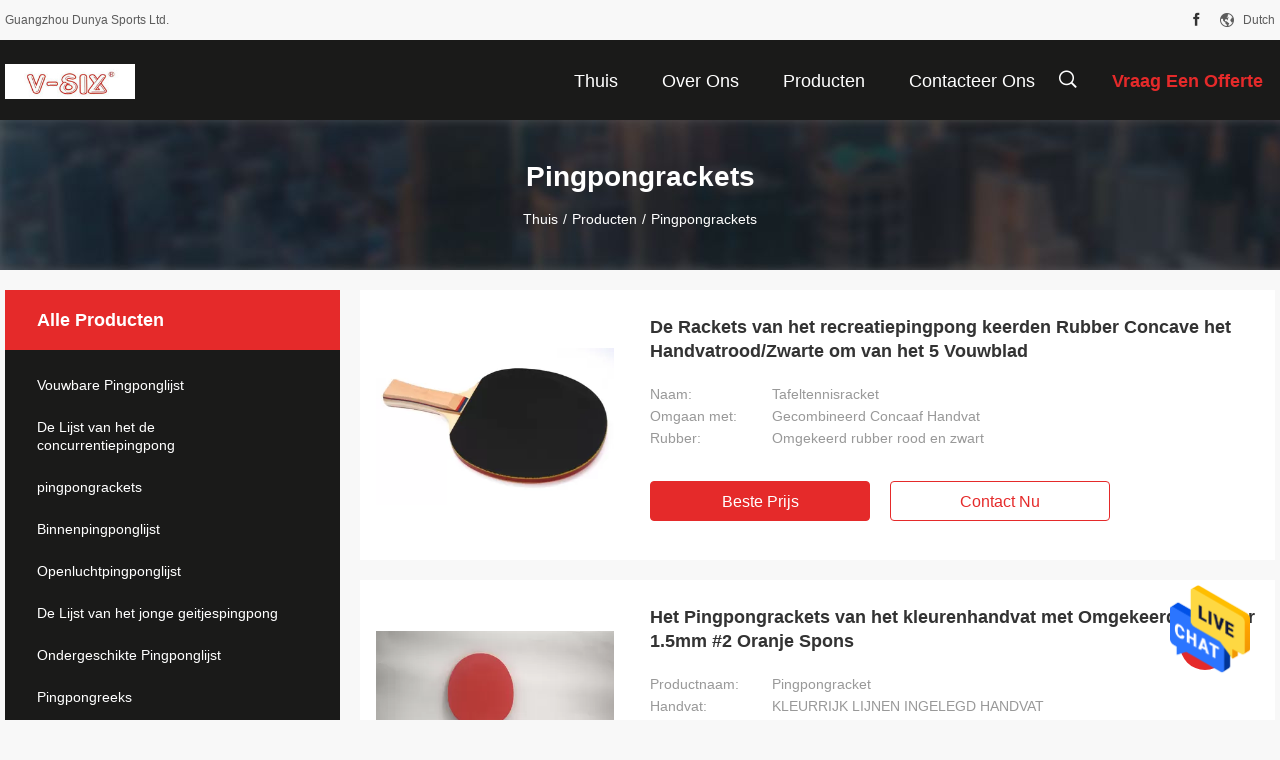

--- FILE ---
content_type: text/html
request_url: https://dutch.foldabletabletennistable.com/supplier-138951-table-tennis-rackets
body_size: 22312
content:

<!DOCTYPE html>
<html lang="nl">
<head>
	<meta charset="utf-8">
	<meta http-equiv="X-UA-Compatible" content="IE=edge">
	<meta name="viewport" content="width=device-width, initial-scale=1.0, maximum-scale=5.1, minimum-scale=1">
    <title>pingpongrackets Fabriek, Koop goede kwaliteit pingpongrackets producten uit China</title>
    <meta name="keywords" content="China pingpongrackets, pingpongrackets Fabriek, Kopen pingpongrackets, Van goede kwaliteit pingpongrackets" />
    <meta name="description" content="Koop voordelig pingpongrackets van pingpongrackets Fabriek, Wij verstrekken goede kwaliteit pingpongrackets uit China." />
    <link rel='preload'
					  href=/photo/foldabletabletennistable/sitetpl/style/common.css?ver=1733462975 as='style'><link type='text/css' rel='stylesheet'
					  href=/photo/foldabletabletennistable/sitetpl/style/common.css?ver=1733462975 media='all'><meta property="og:title" content="pingpongrackets Fabriek, Koop goede kwaliteit pingpongrackets producten uit China" />
<meta property="og:description" content="Koop voordelig pingpongrackets van pingpongrackets Fabriek, Wij verstrekken goede kwaliteit pingpongrackets uit China." />
<meta property="og:type" content="product" />
<meta property="og:availability" content="instock" />
<meta property="og:site_name" content="Guangzhou Dunya Sports Ltd." />
<meta property="og:url" content="https://dutch.foldabletabletennistable.com/supplier-138951-table-tennis-rackets" />
<meta property="og:image" content="https://dutch.foldabletabletennistable.com/photo/pt26554039-recreation_table_tennis_rackets_inverted_rubber_5_ply_blade_concave_handle_red_black.jpg" />
<link rel="canonical" href="https://dutch.foldabletabletennistable.com/supplier-138951-table-tennis-rackets" />
<link rel="alternate" href="https://m.dutch.foldabletabletennistable.com/supplier-138951-table-tennis-rackets" media="only screen and (max-width: 640px)" />
<style type="text/css">
/*<![CDATA[*/
.consent__cookie {position: fixed;top: 0;left: 0;width: 100%;height: 0%;z-index: 100000;}.consent__cookie_bg {position: fixed;top: 0;left: 0;width: 100%;height: 100%;background: #000;opacity: .6;display: none }.consent__cookie_rel {position: fixed;bottom:0;left: 0;width: 100%;background: #fff;display: -webkit-box;display: -ms-flexbox;display: flex;flex-wrap: wrap;padding: 24px 80px;-webkit-box-sizing: border-box;box-sizing: border-box;-webkit-box-pack: justify;-ms-flex-pack: justify;justify-content: space-between;-webkit-transition: all ease-in-out .3s;transition: all ease-in-out .3s }.consent__close {position: absolute;top: 20px;right: 20px;cursor: pointer }.consent__close svg {fill: #777 }.consent__close:hover svg {fill: #000 }.consent__cookie_box {flex: 1;word-break: break-word;}.consent__warm {color: #777;font-size: 16px;margin-bottom: 12px;line-height: 19px }.consent__title {color: #333;font-size: 20px;font-weight: 600;margin-bottom: 12px;line-height: 23px }.consent__itxt {color: #333;font-size: 14px;margin-bottom: 12px;display: -webkit-box;display: -ms-flexbox;display: flex;-webkit-box-align: center;-ms-flex-align: center;align-items: center }.consent__itxt i {display: -webkit-inline-box;display: -ms-inline-flexbox;display: inline-flex;width: 28px;height: 28px;border-radius: 50%;background: #e0f9e9;margin-right: 8px;-webkit-box-align: center;-ms-flex-align: center;align-items: center;-webkit-box-pack: center;-ms-flex-pack: center;justify-content: center }.consent__itxt svg {fill: #3ca860 }.consent__txt {color: #a6a6a6;font-size: 14px;margin-bottom: 8px;line-height: 17px }.consent__btns {display: -webkit-box;display: -ms-flexbox;display: flex;-webkit-box-orient: vertical;-webkit-box-direction: normal;-ms-flex-direction: column;flex-direction: column;-webkit-box-pack: center;-ms-flex-pack: center;justify-content: center;flex-shrink: 0;}.consent__btn {width: 280px;height: 40px;line-height: 40px;text-align: center;background: #3ca860;color: #fff;border-radius: 4px;margin: 8px 0;-webkit-box-sizing: border-box;box-sizing: border-box;cursor: pointer;font-size:14px}.consent__btn:hover {background: #00823b }.consent__btn.empty {color: #3ca860;border: 1px solid #3ca860;background: #fff }.consent__btn.empty:hover {background: #3ca860;color: #fff }.open .consent__cookie_bg {display: block }.open .consent__cookie_rel {bottom: 0 }@media (max-width: 760px) {.consent__btns {width: 100%;align-items: center;}.consent__cookie_rel {padding: 20px 24px }}.consent__cookie.open {display: block;}.consent__cookie {display: none;}
/*]]>*/
</style>
<script type="text/javascript">
/*<![CDATA[*/
window.isvideotpl = 1;window.detailurl = '/videoabout.html';
var isShowGuide=0;showGuideColor=0;var company_type = 0;var webim_domain = '';

var colorUrl = '';
var aisearch = 0;
var selfUrl = '';
window.playerReportUrl='/vod/view_count/report';
var query_string = ["Products","Show",138951];
var g_tp = '';
var customtplcolor = 99704;
window.predomainsub = "";
/*]]>*/
</script>
</head>
<body>
<img src="/logo.gif" style="display:none" alt="logo"/>
    <div id="floatAd" style="z-index: 110000;position:absolute;right:30px;bottom:60px;height:79px;display: block;">
                                <a href="/webim/webim_tab.html" rel="nofollow" data-uid="0" onclick= 'setwebimCookie(0,0,0);' target="_blank">
            <img style="width: 80px;cursor: pointer;" alt='Bericht versturen' src="/images/floatimage_chat.gif"/>
        </a>
                                </div>
<a style="display: none!important;" title="Guangzhou Dunya Sports Ltd." class="float-inquiry" href="/contactnow.html" onclick='setinquiryCookie("{\"showproduct\":0,\"pid\":0,\"name\":\"\",\"source_url\":\"\",\"picurl\":\"\",\"propertyDetail\":[],\"username\":\"Mrs. Chen Tieying\",\"viewTime\":\"laatst ingelogd : 1 uur 04 Minuten geleden\",\"subject\":\"Kunt u mij een prijslijst en product-lijst?\",\"countrycode\":\"\"}");'></a>
<script>
var originProductInfo = '';
var originProductInfo = {"showproduct":1,"pid":"12603540","name":"De Rackets van het recreatiepingpong keerden Rubber Concave het Handvatrood\/Zwarte om van het 5 Vouwblad","source_url":"\/sale-12603540-recreation-table-tennis-rackets-inverted-rubber-5-ply-blade-concave-handle-red-black.html","picurl":"\/photo\/pd26554039-recreation_table_tennis_rackets_inverted_rubber_5_ply_blade_concave_handle_red_black.jpg","propertyDetail":[["Naam","Tafeltennisracket"],["Omgaan met","Gecombineerd Concaaf Handvat"],["Rubber","Omgekeerd rubber rood en zwart"],["spons","1,5 mm"]],"company_name":null,"picurl_c":"\/photo\/pc26554039-recreation_table_tennis_rackets_inverted_rubber_5_ply_blade_concave_handle_red_black.jpg","price":"onderhandelbaar","username":"Mrs. Chen Tieying","viewTime":"laatst ingelogd : 9 uur 04 Minuten geleden","subject":"Hoe dank voor uw De Rackets van het recreatiepingpong keerden Rubber Concave het Handvatrood\/Zwarte om van het 5 Vouwblad","countrycode":""};
var save_url = "/contactsave.html";
var update_url = "/updateinquiry.html";
var productInfo = {};
var defaulProductInfo = {};
var myDate = new Date();
var curDate = myDate.getFullYear()+'-'+(parseInt(myDate.getMonth())+1)+'-'+myDate.getDate();
var message = '';
var default_pop = 1;
var leaveMessageDialog = document.getElementsByClassName('leave-message-dialog')[0]; // 获取弹层
var _$$ = function (dom) {
    return document.querySelectorAll(dom);
};
resInfo = originProductInfo;
resInfo['name'] = resInfo['name'] || '';
defaulProductInfo.pid = resInfo['pid'];
defaulProductInfo.productName = resInfo['name'] ?? '';
defaulProductInfo.productInfo = resInfo['propertyDetail'];
defaulProductInfo.productImg = resInfo['picurl_c'];
defaulProductInfo.subject = resInfo['subject'] ?? '';
defaulProductInfo.productImgAlt = resInfo['name'] ?? '';
var inquirypopup_tmp = 1;
var message = 'Lieve,'+'\r\n'+"Ik ben geïnteresseerd"+' '+trim(resInfo['name'])+", kun je me meer details sturen, zoals type, maat, MOQ, materiaal, etc."+'\r\n'+"Bedankt!"+'\r\n'+"Wachten op je antwoord.";
var message_1 = 'Lieve,'+'\r\n'+"Ik ben geïnteresseerd"+' '+trim(resInfo['name'])+", kun je me meer details sturen, zoals type, maat, MOQ, materiaal, etc."+'\r\n'+"Bedankt!"+'\r\n'+"Wachten op je antwoord.";
var message_2 = 'Hallo,'+'\r\n'+"ik ben op zoek naar"+' '+trim(resInfo['name'])+", stuur mij de prijs, specificatie en foto."+'\r\n'+"Uw snelle reactie wordt zeer op prijs gesteld."+'\r\n'+"Neem gerust contact met mij op voor meer informatie."+'\r\n'+"Heel erg bedankt.";
var message_3 = 'Hallo,'+'\r\n'+trim(resInfo['name'])+' '+"voldoet aan mijn verwachtingen."+'\r\n'+"Geef me de beste prijs en wat andere productinformatie."+'\r\n'+"Neem gerust contact met mij op via mijn mail."+'\r\n'+"Heel erg bedankt.";

var message_4 = 'Lieve,'+'\r\n'+"Wat is de FOB-prijs op uw"+' '+trim(resInfo['name'])+'?'+'\r\n'+"Wat is de dichtstbijzijnde poortnaam?"+'\r\n'+"Reageer me zo snel mogelijk, het is beter om meer informatie te delen."+'\r\n'+"Vriendelijke groeten!";
var message_5 = 'Hallo daar,'+'\r\n'+"Ik ben erg geïnteresseerd in jouw"+' '+trim(resInfo['name'])+'.'+'\r\n'+"Stuur mij alstublieft uw productdetails."+'\r\n'+"Ik kijk uit naar je snelle antwoord."+'\r\n'+"Neem gerust contact met mij op via mail."+'\r\n'+"Vriendelijke groeten!";

var message_6 = 'Lieve,'+'\r\n'+"Geef ons alstublieft informatie over uw"+' '+trim(resInfo['name'])+", zoals type, maat, materiaal en natuurlijk de beste prijs."+'\r\n'+"Ik kijk uit naar je snelle antwoord."+'\r\n'+"Dank u!";
var message_7 = 'Lieve,'+'\r\n'+"Kunt u leveren"+' '+trim(resInfo['name'])+" voor ons?"+'\r\n'+"Eerst willen we een prijslijst en enkele productdetails."+'\r\n'+"Ik hoop zo snel mogelijk antwoord te krijgen en kijk uit naar samenwerking."+'\r\n'+"Heel erg bedankt.";
var message_8 = 'Hoi,'+'\r\n'+"ik ben op zoek naar"+' '+trim(resInfo['name'])+", geef me alstublieft wat meer gedetailleerde productinformatie."+'\r\n'+"Ik kijk uit naar uw antwoord."+'\r\n'+"Dank u!";
var message_9 = 'Hallo,'+'\r\n'+"Uw"+' '+trim(resInfo['name'])+" voldoet zeer goed aan mijn eisen."+'\r\n'+"Stuur me alstublieft de prijs, specificatie en vergelijkbaar model."+'\r\n'+"Voel je vrij om met mij te chatten."+'\r\n'+"Bedankt!";
var message_10 = 'Lieve,'+'\r\n'+"Ik wil meer weten over de details en offerte van"+' '+trim(resInfo['name'])+'.'+'\r\n'+"Neem gerust contact met mij op."+'\r\n'+"Vriendelijke groeten!";

var r = getRandom(1,10);

defaulProductInfo.message = eval("message_"+r);
    defaulProductInfo.message = eval("message_"+r);
        var mytAjax = {

    post: function(url, data, fn) {
        var xhr = new XMLHttpRequest();
        xhr.open("POST", url, true);
        xhr.setRequestHeader("Content-Type", "application/x-www-form-urlencoded;charset=UTF-8");
        xhr.setRequestHeader("X-Requested-With", "XMLHttpRequest");
        xhr.setRequestHeader('Content-Type','text/plain;charset=UTF-8');
        xhr.onreadystatechange = function() {
            if(xhr.readyState == 4 && (xhr.status == 200 || xhr.status == 304)) {
                fn.call(this, xhr.responseText);
            }
        };
        xhr.send(data);
    },

    postform: function(url, data, fn) {
        var xhr = new XMLHttpRequest();
        xhr.open("POST", url, true);
        xhr.setRequestHeader("X-Requested-With", "XMLHttpRequest");
        xhr.onreadystatechange = function() {
            if(xhr.readyState == 4 && (xhr.status == 200 || xhr.status == 304)) {
                fn.call(this, xhr.responseText);
            }
        };
        xhr.send(data);
    }
};
/*window.onload = function(){
    leaveMessageDialog = document.getElementsByClassName('leave-message-dialog')[0];
    if (window.localStorage.recordDialogStatus=='undefined' || (window.localStorage.recordDialogStatus!='undefined' && window.localStorage.recordDialogStatus != curDate)) {
        setTimeout(function(){
            if(parseInt(inquirypopup_tmp%10) == 1){
                creatDialog(defaulProductInfo, 1);
            }
        }, 6000);
    }
};*/
function trim(str)
{
    str = str.replace(/(^\s*)/g,"");
    return str.replace(/(\s*$)/g,"");
};
function getRandom(m,n){
    var num = Math.floor(Math.random()*(m - n) + n);
    return num;
};
function strBtn(param) {

    var starattextarea = document.getElementById("textareamessage").value.length;
    var email = document.getElementById("startEmail").value;

    var default_tip = document.querySelectorAll(".watermark_container").length;
    if (20 < starattextarea && starattextarea < 3000) {
        if(default_tip>0){
            document.getElementById("textareamessage1").parentNode.parentNode.nextElementSibling.style.display = "none";
        }else{
            document.getElementById("textareamessage1").parentNode.nextElementSibling.style.display = "none";
        }

    } else {
        if(default_tip>0){
            document.getElementById("textareamessage1").parentNode.parentNode.nextElementSibling.style.display = "block";
        }else{
            document.getElementById("textareamessage1").parentNode.nextElementSibling.style.display = "block";
        }

        return;
    }

    // var re = /^([a-zA-Z0-9_-])+@([a-zA-Z0-9_-])+\.([a-zA-Z0-9_-])+/i;/*邮箱不区分大小写*/
    var re = /^[a-zA-Z0-9][\w-]*(\.?[\w-]+)*@[a-zA-Z0-9-]+(\.[a-zA-Z0-9]+)+$/i;
    if (!re.test(email)) {
        document.getElementById("startEmail").nextElementSibling.style.display = "block";
        return;
    } else {
        document.getElementById("startEmail").nextElementSibling.style.display = "none";
    }

    var subject = document.getElementById("pop_subject").value;
    var pid = document.getElementById("pop_pid").value;
    var message = document.getElementById("textareamessage").value;
    var sender_email = document.getElementById("startEmail").value;
    var tel = '';
    if (document.getElementById("tel0") != undefined && document.getElementById("tel0") != '')
        tel = document.getElementById("tel0").value;
    var form_serialize = '&tel='+tel;

    form_serialize = form_serialize.replace(/\+/g, "%2B");
    mytAjax.post(save_url,"pid="+pid+"&subject="+subject+"&email="+sender_email+"&message="+(message)+form_serialize,function(res){
        var mes = JSON.parse(res);
        if(mes.status == 200){
            var iid = mes.iid;
            document.getElementById("pop_iid").value = iid;
            document.getElementById("pop_uuid").value = mes.uuid;

            if(typeof gtag_report_conversion === "function"){
                gtag_report_conversion();//执行统计js代码
            }
            if(typeof fbq === "function"){
                fbq('track','Purchase');//执行统计js代码
            }
        }
    });
    for (var index = 0; index < document.querySelectorAll(".dialog-content-pql").length; index++) {
        document.querySelectorAll(".dialog-content-pql")[index].style.display = "none";
    };
    $('#idphonepql').val(tel);
    document.getElementById("dialog-content-pql-id").style.display = "block";
    ;
};
function twoBtnOk(param) {

    var selectgender = document.getElementById("Mr").innerHTML;
    var iid = document.getElementById("pop_iid").value;
    var sendername = document.getElementById("idnamepql").value;
    var senderphone = document.getElementById("idphonepql").value;
    var sendercname = document.getElementById("idcompanypql").value;
    var uuid = document.getElementById("pop_uuid").value;
    var gender = 2;
    if(selectgender == 'Mr.') gender = 0;
    if(selectgender == 'Mrs.') gender = 1;
    var pid = document.getElementById("pop_pid").value;
    var form_serialize = '';

        form_serialize = form_serialize.replace(/\+/g, "%2B");

    mytAjax.post(update_url,"iid="+iid+"&gender="+gender+"&uuid="+uuid+"&name="+(sendername)+"&tel="+(senderphone)+"&company="+(sendercname)+form_serialize,function(res){});

    for (var index = 0; index < document.querySelectorAll(".dialog-content-pql").length; index++) {
        document.querySelectorAll(".dialog-content-pql")[index].style.display = "none";
    };
    document.getElementById("dialog-content-pql-ok").style.display = "block";

};
function toCheckMust(name) {
    $('#'+name+'error').hide();
}
function handClidk(param) {
    var starattextarea = document.getElementById("textareamessage1").value.length;
    var email = document.getElementById("startEmail1").value;
    var default_tip = document.querySelectorAll(".watermark_container").length;
    if (20 < starattextarea && starattextarea < 3000) {
        if(default_tip>0){
            document.getElementById("textareamessage1").parentNode.parentNode.nextElementSibling.style.display = "none";
        }else{
            document.getElementById("textareamessage1").parentNode.nextElementSibling.style.display = "none";
        }

    } else {
        if(default_tip>0){
            document.getElementById("textareamessage1").parentNode.parentNode.nextElementSibling.style.display = "block";
        }else{
            document.getElementById("textareamessage1").parentNode.nextElementSibling.style.display = "block";
        }

        return;
    }

    // var re = /^([a-zA-Z0-9_-])+@([a-zA-Z0-9_-])+\.([a-zA-Z0-9_-])+/i;
    var re = /^[a-zA-Z0-9][\w-]*(\.?[\w-]+)*@[a-zA-Z0-9-]+(\.[a-zA-Z0-9]+)+$/i;
    if (!re.test(email)) {
        document.getElementById("startEmail1").nextElementSibling.style.display = "block";
        return;
    } else {
        document.getElementById("startEmail1").nextElementSibling.style.display = "none";
    }

    var subject = document.getElementById("pop_subject").value;
    var pid = document.getElementById("pop_pid").value;
    var message = document.getElementById("textareamessage1").value;
    var sender_email = document.getElementById("startEmail1").value;
    var form_serialize = tel = '';
    if (document.getElementById("tel1") != undefined && document.getElementById("tel1") != '')
        tel = document.getElementById("tel1").value;
        mytAjax.post(save_url,"email="+sender_email+"&tel="+tel+"&pid="+pid+"&message="+message+"&subject="+subject+form_serialize,function(res){

        var mes = JSON.parse(res);
        if(mes.status == 200){
            var iid = mes.iid;
            document.getElementById("pop_iid").value = iid;
            document.getElementById("pop_uuid").value = mes.uuid;
            if(typeof gtag_report_conversion === "function"){
                gtag_report_conversion();//执行统计js代码
            }
        }

    });
    for (var index = 0; index < document.querySelectorAll(".dialog-content-pql").length; index++) {
        document.querySelectorAll(".dialog-content-pql")[index].style.display = "none";
    };
    $('#idphonepql').val(tel);
    document.getElementById("dialog-content-pql-id").style.display = "block";

};
window.addEventListener('load', function () {
    $('.checkbox-wrap label').each(function(){
        if($(this).find('input').prop('checked')){
            $(this).addClass('on')
        }else {
            $(this).removeClass('on')
        }
    })
    $(document).on('click', '.checkbox-wrap label' , function(ev){
        if (ev.target.tagName.toUpperCase() != 'INPUT') {
            $(this).toggleClass('on')
        }
    })
})

function hand_video(pdata) {
    data = JSON.parse(pdata);
    productInfo.productName = data.productName;
    productInfo.productInfo = data.productInfo;
    productInfo.productImg = data.productImg;
    productInfo.subject = data.subject;

    var message = 'Lieve,'+'\r\n'+"Ik ben geïnteresseerd"+' '+trim(data.productName)+", kun je me meer details sturen zoals type, maat, hoeveelheid, materiaal, etc."+'\r\n'+"Bedankt!"+'\r\n'+"Wachten op je antwoord.";

    var message = 'Lieve,'+'\r\n'+"Ik ben geïnteresseerd"+' '+trim(data.productName)+", kun je me meer details sturen, zoals type, maat, MOQ, materiaal, etc."+'\r\n'+"Bedankt!"+'\r\n'+"Wachten op je antwoord.";
    var message_1 = 'Lieve,'+'\r\n'+"Ik ben geïnteresseerd"+' '+trim(data.productName)+", kun je me meer details sturen, zoals type, maat, MOQ, materiaal, etc."+'\r\n'+"Bedankt!"+'\r\n'+"Wachten op je antwoord.";
    var message_2 = 'Hallo,'+'\r\n'+"ik ben op zoek naar"+' '+trim(data.productName)+", stuur mij de prijs, specificatie en foto."+'\r\n'+"Uw snelle reactie wordt zeer op prijs gesteld."+'\r\n'+"Neem gerust contact met mij op voor meer informatie."+'\r\n'+"Heel erg bedankt.";
    var message_3 = 'Hallo,'+'\r\n'+trim(data.productName)+' '+"voldoet aan mijn verwachtingen."+'\r\n'+"Geef me de beste prijs en wat andere productinformatie."+'\r\n'+"Neem gerust contact met mij op via mijn mail."+'\r\n'+"Heel erg bedankt.";

    var message_4 = 'Lieve,'+'\r\n'+"Wat is de FOB-prijs op uw"+' '+trim(data.productName)+'?'+'\r\n'+"Wat is de dichtstbijzijnde poortnaam?"+'\r\n'+"Reageer me zo snel mogelijk, het is beter om meer informatie te delen."+'\r\n'+"Vriendelijke groeten!";
    var message_5 = 'Hallo daar,'+'\r\n'+"Ik ben erg geïnteresseerd in jouw"+' '+trim(data.productName)+'.'+'\r\n'+"Stuur mij alstublieft uw productdetails."+'\r\n'+"Ik kijk uit naar je snelle antwoord."+'\r\n'+"Neem gerust contact met mij op via mail."+'\r\n'+"Vriendelijke groeten!";

    var message_6 = 'Lieve,'+'\r\n'+"Geef ons alstublieft informatie over uw"+' '+trim(data.productName)+", zoals type, maat, materiaal en natuurlijk de beste prijs."+'\r\n'+"Ik kijk uit naar je snelle antwoord."+'\r\n'+"Dank u!";
    var message_7 = 'Lieve,'+'\r\n'+"Kunt u leveren"+' '+trim(data.productName)+" voor ons?"+'\r\n'+"Eerst willen we een prijslijst en enkele productdetails."+'\r\n'+"Ik hoop zo snel mogelijk antwoord te krijgen en kijk uit naar samenwerking."+'\r\n'+"Heel erg bedankt.";
    var message_8 = 'Hoi,'+'\r\n'+"ik ben op zoek naar"+' '+trim(data.productName)+", geef me alstublieft wat meer gedetailleerde productinformatie."+'\r\n'+"Ik kijk uit naar uw antwoord."+'\r\n'+"Dank u!";
    var message_9 = 'Hallo,'+'\r\n'+"Uw"+' '+trim(data.productName)+" voldoet zeer goed aan mijn eisen."+'\r\n'+"Stuur me alstublieft de prijs, specificatie en vergelijkbaar model."+'\r\n'+"Voel je vrij om met mij te chatten."+'\r\n'+"Bedankt!";
    var message_10 = 'Lieve,'+'\r\n'+"Ik wil meer weten over de details en offerte van"+' '+trim(data.productName)+'.'+'\r\n'+"Neem gerust contact met mij op."+'\r\n'+"Vriendelijke groeten!";

    var r = getRandom(1,10);

    productInfo.message = eval("message_"+r);
            if(parseInt(inquirypopup_tmp/10) == 1){
        productInfo.message = "";
    }
    productInfo.pid = data.pid;
    creatDialog(productInfo, 2);
};

function handDialog(pdata) {
    data = JSON.parse(pdata);
    productInfo.productName = data.productName;
    productInfo.productInfo = data.productInfo;
    productInfo.productImg = data.productImg;
    productInfo.subject = data.subject;

    var message = 'Lieve,'+'\r\n'+"Ik ben geïnteresseerd"+' '+trim(data.productName)+", kun je me meer details sturen zoals type, maat, hoeveelheid, materiaal, etc."+'\r\n'+"Bedankt!"+'\r\n'+"Wachten op je antwoord.";

    var message = 'Lieve,'+'\r\n'+"Ik ben geïnteresseerd"+' '+trim(data.productName)+", kun je me meer details sturen, zoals type, maat, MOQ, materiaal, etc."+'\r\n'+"Bedankt!"+'\r\n'+"Wachten op je antwoord.";
    var message_1 = 'Lieve,'+'\r\n'+"Ik ben geïnteresseerd"+' '+trim(data.productName)+", kun je me meer details sturen, zoals type, maat, MOQ, materiaal, etc."+'\r\n'+"Bedankt!"+'\r\n'+"Wachten op je antwoord.";
    var message_2 = 'Hallo,'+'\r\n'+"ik ben op zoek naar"+' '+trim(data.productName)+", stuur mij de prijs, specificatie en foto."+'\r\n'+"Uw snelle reactie wordt zeer op prijs gesteld."+'\r\n'+"Neem gerust contact met mij op voor meer informatie."+'\r\n'+"Heel erg bedankt.";
    var message_3 = 'Hallo,'+'\r\n'+trim(data.productName)+' '+"voldoet aan mijn verwachtingen."+'\r\n'+"Geef me de beste prijs en wat andere productinformatie."+'\r\n'+"Neem gerust contact met mij op via mijn mail."+'\r\n'+"Heel erg bedankt.";

    var message_4 = 'Lieve,'+'\r\n'+"Wat is de FOB-prijs op uw"+' '+trim(data.productName)+'?'+'\r\n'+"Wat is de dichtstbijzijnde poortnaam?"+'\r\n'+"Reageer me zo snel mogelijk, het is beter om meer informatie te delen."+'\r\n'+"Vriendelijke groeten!";
    var message_5 = 'Hallo daar,'+'\r\n'+"Ik ben erg geïnteresseerd in jouw"+' '+trim(data.productName)+'.'+'\r\n'+"Stuur mij alstublieft uw productdetails."+'\r\n'+"Ik kijk uit naar je snelle antwoord."+'\r\n'+"Neem gerust contact met mij op via mail."+'\r\n'+"Vriendelijke groeten!";

    var message_6 = 'Lieve,'+'\r\n'+"Geef ons alstublieft informatie over uw"+' '+trim(data.productName)+", zoals type, maat, materiaal en natuurlijk de beste prijs."+'\r\n'+"Ik kijk uit naar je snelle antwoord."+'\r\n'+"Dank u!";
    var message_7 = 'Lieve,'+'\r\n'+"Kunt u leveren"+' '+trim(data.productName)+" voor ons?"+'\r\n'+"Eerst willen we een prijslijst en enkele productdetails."+'\r\n'+"Ik hoop zo snel mogelijk antwoord te krijgen en kijk uit naar samenwerking."+'\r\n'+"Heel erg bedankt.";
    var message_8 = 'Hoi,'+'\r\n'+"ik ben op zoek naar"+' '+trim(data.productName)+", geef me alstublieft wat meer gedetailleerde productinformatie."+'\r\n'+"Ik kijk uit naar uw antwoord."+'\r\n'+"Dank u!";
    var message_9 = 'Hallo,'+'\r\n'+"Uw"+' '+trim(data.productName)+" voldoet zeer goed aan mijn eisen."+'\r\n'+"Stuur me alstublieft de prijs, specificatie en vergelijkbaar model."+'\r\n'+"Voel je vrij om met mij te chatten."+'\r\n'+"Bedankt!";
    var message_10 = 'Lieve,'+'\r\n'+"Ik wil meer weten over de details en offerte van"+' '+trim(data.productName)+'.'+'\r\n'+"Neem gerust contact met mij op."+'\r\n'+"Vriendelijke groeten!";

    var r = getRandom(1,10);
    productInfo.message = eval("message_"+r);
            if(parseInt(inquirypopup_tmp/10) == 1){
        productInfo.message = "";
    }
    productInfo.pid = data.pid;
    creatDialog(productInfo, 2);
};

function closepql(param) {

    leaveMessageDialog.style.display = 'none';
};

function closepql2(param) {

    for (var index = 0; index < document.querySelectorAll(".dialog-content-pql").length; index++) {
        document.querySelectorAll(".dialog-content-pql")[index].style.display = "none";
    };
    document.getElementById("dialog-content-pql-ok").style.display = "block";
};

function decodeHtmlEntities(str) {
    var tempElement = document.createElement('div');
    tempElement.innerHTML = str;
    return tempElement.textContent || tempElement.innerText || '';
}

function initProduct(productInfo,type){

    productInfo.productName = decodeHtmlEntities(productInfo.productName);
    productInfo.message = decodeHtmlEntities(productInfo.message);

    leaveMessageDialog = document.getElementsByClassName('leave-message-dialog')[0];
    leaveMessageDialog.style.display = "block";
    if(type == 3){
        var popinquiryemail = document.getElementById("popinquiryemail").value;
        _$$("#startEmail1")[0].value = popinquiryemail;
    }else{
        _$$("#startEmail1")[0].value = "";
    }
    _$$("#startEmail")[0].value = "";
    _$$("#idnamepql")[0].value = "";
    _$$("#idphonepql")[0].value = "";
    _$$("#idcompanypql")[0].value = "";

    _$$("#pop_pid")[0].value = productInfo.pid;
    _$$("#pop_subject")[0].value = productInfo.subject;
    
    if(parseInt(inquirypopup_tmp/10) == 1){
        productInfo.message = "";
    }

    _$$("#textareamessage1")[0].value = productInfo.message;
    _$$("#textareamessage")[0].value = productInfo.message;

    _$$("#dialog-content-pql-id .titlep")[0].innerHTML = productInfo.productName;
    _$$("#dialog-content-pql-id img")[0].setAttribute("src", productInfo.productImg);
    _$$("#dialog-content-pql-id img")[0].setAttribute("alt", productInfo.productImgAlt);

    _$$("#dialog-content-pql-id-hand img")[0].setAttribute("src", productInfo.productImg);
    _$$("#dialog-content-pql-id-hand img")[0].setAttribute("alt", productInfo.productImgAlt);
    _$$("#dialog-content-pql-id-hand .titlep")[0].innerHTML = productInfo.productName;

    if (productInfo.productInfo.length > 0) {
        var ul2, ul;
        ul = document.createElement("ul");
        for (var index = 0; index < productInfo.productInfo.length; index++) {
            var el = productInfo.productInfo[index];
            var li = document.createElement("li");
            var span1 = document.createElement("span");
            span1.innerHTML = el[0] + ":";
            var span2 = document.createElement("span");
            span2.innerHTML = el[1];
            li.appendChild(span1);
            li.appendChild(span2);
            ul.appendChild(li);

        }
        ul2 = ul.cloneNode(true);
        if (type === 1) {
            _$$("#dialog-content-pql-id .left")[0].replaceChild(ul, _$$("#dialog-content-pql-id .left ul")[0]);
        } else {
            _$$("#dialog-content-pql-id-hand .left")[0].replaceChild(ul2, _$$("#dialog-content-pql-id-hand .left ul")[0]);
            _$$("#dialog-content-pql-id .left")[0].replaceChild(ul, _$$("#dialog-content-pql-id .left ul")[0]);
        }
    };
    for (var index = 0; index < _$$("#dialog-content-pql-id .right ul li").length; index++) {
        _$$("#dialog-content-pql-id .right ul li")[index].addEventListener("click", function (params) {
            _$$("#dialog-content-pql-id .right #Mr")[0].innerHTML = this.innerHTML
        }, false)

    };

};
function closeInquiryCreateDialog() {
    document.getElementById("xuanpan_dialog_box_pql").style.display = "none";
};
function showInquiryCreateDialog() {
    document.getElementById("xuanpan_dialog_box_pql").style.display = "block";
};
function submitPopInquiry(){
    var message = document.getElementById("inquiry_message").value;
    var email = document.getElementById("inquiry_email").value;
    var subject = defaulProductInfo.subject;
    var pid = defaulProductInfo.pid;
    if (email === undefined) {
        showInquiryCreateDialog();
        document.getElementById("inquiry_email").style.border = "1px solid red";
        return false;
    };
    if (message === undefined) {
        showInquiryCreateDialog();
        document.getElementById("inquiry_message").style.border = "1px solid red";
        return false;
    };
    if (email.search(/^\w+((-\w+)|(\.\w+))*\@[A-Za-z0-9]+((\.|-)[A-Za-z0-9]+)*\.[A-Za-z0-9]+$/) == -1) {
        document.getElementById("inquiry_email").style.border= "1px solid red";
        showInquiryCreateDialog();
        return false;
    } else {
        document.getElementById("inquiry_email").style.border= "";
    };
    if (message.length < 20 || message.length >3000) {
        showInquiryCreateDialog();
        document.getElementById("inquiry_message").style.border = "1px solid red";
        return false;
    } else {
        document.getElementById("inquiry_message").style.border = "";
    };
    var tel = '';
    if (document.getElementById("tel") != undefined && document.getElementById("tel") != '')
        tel = document.getElementById("tel").value;

    mytAjax.post(save_url,"pid="+pid+"&subject="+subject+"&email="+email+"&message="+(message)+'&tel='+tel,function(res){
        var mes = JSON.parse(res);
        if(mes.status == 200){
            var iid = mes.iid;
            document.getElementById("pop_iid").value = iid;
            document.getElementById("pop_uuid").value = mes.uuid;

        }
    });
    initProduct(defaulProductInfo);
    for (var index = 0; index < document.querySelectorAll(".dialog-content-pql").length; index++) {
        document.querySelectorAll(".dialog-content-pql")[index].style.display = "none";
    };
    $('#idphonepql').val(tel);
    document.getElementById("dialog-content-pql-id").style.display = "block";

};

//带附件上传
function submitPopInquiryfile(email_id,message_id,check_sort,name_id,phone_id,company_id,attachments){

    if(typeof(check_sort) == 'undefined'){
        check_sort = 0;
    }
    var message = document.getElementById(message_id).value;
    var email = document.getElementById(email_id).value;
    var attachments = document.getElementById(attachments).value;
    if(typeof(name_id) !== 'undefined' && name_id != ""){
        var name  = document.getElementById(name_id).value;
    }
    if(typeof(phone_id) !== 'undefined' && phone_id != ""){
        var phone = document.getElementById(phone_id).value;
    }
    if(typeof(company_id) !== 'undefined' && company_id != ""){
        var company = document.getElementById(company_id).value;
    }
    var subject = defaulProductInfo.subject;
    var pid = defaulProductInfo.pid;

    if(check_sort == 0){
        if (email === undefined) {
            showInquiryCreateDialog();
            document.getElementById(email_id).style.border = "1px solid red";
            return false;
        };
        if (message === undefined) {
            showInquiryCreateDialog();
            document.getElementById(message_id).style.border = "1px solid red";
            return false;
        };

        if (email.search(/^\w+((-\w+)|(\.\w+))*\@[A-Za-z0-9]+((\.|-)[A-Za-z0-9]+)*\.[A-Za-z0-9]+$/) == -1) {
            document.getElementById(email_id).style.border= "1px solid red";
            showInquiryCreateDialog();
            return false;
        } else {
            document.getElementById(email_id).style.border= "";
        };
        if (message.length < 20 || message.length >3000) {
            showInquiryCreateDialog();
            document.getElementById(message_id).style.border = "1px solid red";
            return false;
        } else {
            document.getElementById(message_id).style.border = "";
        };
    }else{

        if (message === undefined) {
            showInquiryCreateDialog();
            document.getElementById(message_id).style.border = "1px solid red";
            return false;
        };

        if (email === undefined) {
            showInquiryCreateDialog();
            document.getElementById(email_id).style.border = "1px solid red";
            return false;
        };

        if (message.length < 20 || message.length >3000) {
            showInquiryCreateDialog();
            document.getElementById(message_id).style.border = "1px solid red";
            return false;
        } else {
            document.getElementById(message_id).style.border = "";
        };

        if (email.search(/^\w+((-\w+)|(\.\w+))*\@[A-Za-z0-9]+((\.|-)[A-Za-z0-9]+)*\.[A-Za-z0-9]+$/) == -1) {
            document.getElementById(email_id).style.border= "1px solid red";
            showInquiryCreateDialog();
            return false;
        } else {
            document.getElementById(email_id).style.border= "";
        };

    };

    mytAjax.post(save_url,"pid="+pid+"&subject="+subject+"&email="+email+"&message="+message+"&company="+company+"&attachments="+attachments,function(res){
        var mes = JSON.parse(res);
        if(mes.status == 200){
            var iid = mes.iid;
            document.getElementById("pop_iid").value = iid;
            document.getElementById("pop_uuid").value = mes.uuid;

            if(typeof gtag_report_conversion === "function"){
                gtag_report_conversion();//执行统计js代码
            }
            if(typeof fbq === "function"){
                fbq('track','Purchase');//执行统计js代码
            }
        }
    });
    initProduct(defaulProductInfo);

    if(name !== undefined && name != ""){
        _$$("#idnamepql")[0].value = name;
    }

    if(phone !== undefined && phone != ""){
        _$$("#idphonepql")[0].value = phone;
    }

    if(company !== undefined && company != ""){
        _$$("#idcompanypql")[0].value = company;
    }

    for (var index = 0; index < document.querySelectorAll(".dialog-content-pql").length; index++) {
        document.querySelectorAll(".dialog-content-pql")[index].style.display = "none";
    };
    document.getElementById("dialog-content-pql-id").style.display = "block";

};
function submitPopInquiryByParam(email_id,message_id,check_sort,name_id,phone_id,company_id){

    if(typeof(check_sort) == 'undefined'){
        check_sort = 0;
    }

    var senderphone = '';
    var message = document.getElementById(message_id).value;
    var email = document.getElementById(email_id).value;
    if(typeof(name_id) !== 'undefined' && name_id != ""){
        var name  = document.getElementById(name_id).value;
    }
    if(typeof(phone_id) !== 'undefined' && phone_id != ""){
        var phone = document.getElementById(phone_id).value;
        senderphone = phone;
    }
    if(typeof(company_id) !== 'undefined' && company_id != ""){
        var company = document.getElementById(company_id).value;
    }
    var subject = defaulProductInfo.subject;
    var pid = defaulProductInfo.pid;

    if(check_sort == 0){
        if (email === undefined) {
            showInquiryCreateDialog();
            document.getElementById(email_id).style.border = "1px solid red";
            return false;
        };
        if (message === undefined) {
            showInquiryCreateDialog();
            document.getElementById(message_id).style.border = "1px solid red";
            return false;
        };

        if (email.search(/^\w+((-\w+)|(\.\w+))*\@[A-Za-z0-9]+((\.|-)[A-Za-z0-9]+)*\.[A-Za-z0-9]+$/) == -1) {
            document.getElementById(email_id).style.border= "1px solid red";
            showInquiryCreateDialog();
            return false;
        } else {
            document.getElementById(email_id).style.border= "";
        };
        if (message.length < 20 || message.length >3000) {
            showInquiryCreateDialog();
            document.getElementById(message_id).style.border = "1px solid red";
            return false;
        } else {
            document.getElementById(message_id).style.border = "";
        };
    }else{

        if (message === undefined) {
            showInquiryCreateDialog();
            document.getElementById(message_id).style.border = "1px solid red";
            return false;
        };

        if (email === undefined) {
            showInquiryCreateDialog();
            document.getElementById(email_id).style.border = "1px solid red";
            return false;
        };

        if (message.length < 20 || message.length >3000) {
            showInquiryCreateDialog();
            document.getElementById(message_id).style.border = "1px solid red";
            return false;
        } else {
            document.getElementById(message_id).style.border = "";
        };

        if (email.search(/^\w+((-\w+)|(\.\w+))*\@[A-Za-z0-9]+((\.|-)[A-Za-z0-9]+)*\.[A-Za-z0-9]+$/) == -1) {
            document.getElementById(email_id).style.border= "1px solid red";
            showInquiryCreateDialog();
            return false;
        } else {
            document.getElementById(email_id).style.border= "";
        };

    };

    var productsku = "";
    if($("#product_sku").length > 0){
        productsku = $("#product_sku").html();
    }

    mytAjax.post(save_url,"tel="+senderphone+"&pid="+pid+"&subject="+subject+"&email="+email+"&message="+message+"&messagesku="+encodeURI(productsku),function(res){
        var mes = JSON.parse(res);
        if(mes.status == 200){
            var iid = mes.iid;
            document.getElementById("pop_iid").value = iid;
            document.getElementById("pop_uuid").value = mes.uuid;

            if(typeof gtag_report_conversion === "function"){
                gtag_report_conversion();//执行统计js代码
            }
            if(typeof fbq === "function"){
                fbq('track','Purchase');//执行统计js代码
            }
        }
    });
    initProduct(defaulProductInfo);

    if(name !== undefined && name != ""){
        _$$("#idnamepql")[0].value = name;
    }

    if(phone !== undefined && phone != ""){
        _$$("#idphonepql")[0].value = phone;
    }

    if(company !== undefined && company != ""){
        _$$("#idcompanypql")[0].value = company;
    }

    for (var index = 0; index < document.querySelectorAll(".dialog-content-pql").length; index++) {
        document.querySelectorAll(".dialog-content-pql")[index].style.display = "none";

    };
    document.getElementById("dialog-content-pql-id").style.display = "block";

};

function creat_videoDialog(productInfo, type) {

    if(type == 1){
        if(default_pop != 1){
            return false;
        }
        window.localStorage.recordDialogStatus = curDate;
    }else{
        default_pop = 0;
    }
    initProduct(productInfo, type);
    if (type === 1) {
        // 自动弹出
        for (var index = 0; index < document.querySelectorAll(".dialog-content-pql").length; index++) {

            document.querySelectorAll(".dialog-content-pql")[index].style.display = "none";
        };
        document.getElementById("dialog-content-pql").style.display = "block";
    } else {
        // 手动弹出
        for (var index = 0; index < document.querySelectorAll(".dialog-content-pql").length; index++) {
            document.querySelectorAll(".dialog-content-pql")[index].style.display = "none";
        };
        document.getElementById("dialog-content-pql-id-hand").style.display = "block";
    }
}

function creatDialog(productInfo, type) {

    if(type == 1){
        if(default_pop != 1){
            return false;
        }
        window.localStorage.recordDialogStatus = curDate;
    }else{
        default_pop = 0;
    }
    initProduct(productInfo, type);
    if (type === 1) {
        // 自动弹出
        for (var index = 0; index < document.querySelectorAll(".dialog-content-pql").length; index++) {

            document.querySelectorAll(".dialog-content-pql")[index].style.display = "none";
        };
        document.getElementById("dialog-content-pql").style.display = "block";
    } else {
        // 手动弹出
        for (var index = 0; index < document.querySelectorAll(".dialog-content-pql").length; index++) {
            document.querySelectorAll(".dialog-content-pql")[index].style.display = "none";
        };
        document.getElementById("dialog-content-pql-id-hand").style.display = "block";
    }
}

//带邮箱信息打开询盘框 emailtype=1表示带入邮箱
function openDialog(emailtype){
    var type = 2;//不带入邮箱，手动弹出
    if(emailtype == 1){
        var popinquiryemail = document.getElementById("popinquiryemail").value;
        // var re = /^([a-zA-Z0-9_-])+@([a-zA-Z0-9_-])+\.([a-zA-Z0-9_-])+/i;
        var re = /^[a-zA-Z0-9][\w-]*(\.?[\w-]+)*@[a-zA-Z0-9-]+(\.[a-zA-Z0-9]+)+$/i;
        if (!re.test(popinquiryemail)) {
            //前端提示样式;
            showInquiryCreateDialog();
            document.getElementById("popinquiryemail").style.border = "1px solid red";
            return false;
        } else {
            //前端提示样式;
        }
        var type = 3;
    }
    creatDialog(defaulProductInfo,type);
}

//上传附件
function inquiryUploadFile(){
    var fileObj = document.querySelector("#fileId").files[0];
    //构建表单数据
    var formData = new FormData();
    var filesize = fileObj.size;
    if(filesize > 10485760 || filesize == 0) {
        document.getElementById("filetips").style.display = "block";
        return false;
    }else {
        document.getElementById("filetips").style.display = "none";
    }
    formData.append('popinquiryfile', fileObj);
    document.getElementById("quotefileform").reset();
    var save_url = "/inquiryuploadfile.html";
    mytAjax.postform(save_url,formData,function(res){
        var mes = JSON.parse(res);
        if(mes.status == 200){
            document.getElementById("uploader-file-info").innerHTML = document.getElementById("uploader-file-info").innerHTML + "<span class=op>"+mes.attfile.name+"<a class=delatt id=att"+mes.attfile.id+" onclick=delatt("+mes.attfile.id+");>Delete</a></span>";
            var nowattachs = document.getElementById("attachments").value;
            if( nowattachs !== ""){
                var attachs = JSON.parse(nowattachs);
                attachs[mes.attfile.id] = mes.attfile;
            }else{
                var attachs = {};
                attachs[mes.attfile.id] = mes.attfile;
            }
            document.getElementById("attachments").value = JSON.stringify(attachs);
        }
    });
}
//附件删除
function delatt(attid)
{
    var nowattachs = document.getElementById("attachments").value;
    if( nowattachs !== ""){
        var attachs = JSON.parse(nowattachs);
        if(attachs[attid] == ""){
            return false;
        }
        var formData = new FormData();
        var delfile = attachs[attid]['filename'];
        var save_url = "/inquirydelfile.html";
        if(delfile != "") {
            formData.append('delfile', delfile);
            mytAjax.postform(save_url, formData, function (res) {
                if(res !== "") {
                    var mes = JSON.parse(res);
                    if (mes.status == 200) {
                        delete attachs[attid];
                        document.getElementById("attachments").value = JSON.stringify(attachs);
                        var s = document.getElementById("att"+attid);
                        s.parentNode.remove();
                    }
                }
            });
        }
    }else{
        return false;
    }
}

</script>
<div class="leave-message-dialog" style="display: none">
<style>
    .leave-message-dialog .close:before, .leave-message-dialog .close:after{
        content:initial;
    }
</style>
<div class="dialog-content-pql" id="dialog-content-pql" style="display: none">
    <span class="close" onclick="closepql()"><img src="/images/close.png" alt="close"></span>
    <div class="title">
        <p class="firstp-pql">Laat een bericht achter</p>
        <p class="lastp-pql">We bellen je snel terug!</p>
    </div>
    <div class="form">
        <div class="textarea">
            <textarea style='font-family: robot;'  name="" id="textareamessage" cols="30" rows="10" style="margin-bottom:14px;width:100%"
                placeholder="Gelieve te gaan uw onderzoeksdetails in."></textarea>
        </div>
        <p class="error-pql"> <span class="icon-pql"><img src="/images/error.png" alt="Guangzhou Dunya Sports Ltd."></span> Uw bericht moet tussen de 20-3.000 tekens bevatten!</p>
        <input id="startEmail" type="text" placeholder="Ga uw E-mail in" onkeydown="if(event.keyCode === 13){ strBtn();}">
        <p class="error-pql"><span class="icon-pql"><img src="/images/error.png" alt="Guangzhou Dunya Sports Ltd."></span> Controleer uw e-mail! </p>
                <div class="operations">
            <div class='btn' id="submitStart" type="submit" onclick="strBtn()">VERZENDEN</div>
        </div>
            </div>
</div>
<div class="dialog-content-pql dialog-content-pql-id" id="dialog-content-pql-id" style="display:none">
            <p class="title">Meer informatie zorgt voor een betere communicatie.</p>
        <span class="close" onclick="closepql2()"><svg t="1648434466530" class="icon" viewBox="0 0 1024 1024" version="1.1" xmlns="http://www.w3.org/2000/svg" p-id="2198" width="16" height="16"><path d="M576 512l277.333333 277.333333-64 64-277.333333-277.333333L234.666667 853.333333 170.666667 789.333333l277.333333-277.333333L170.666667 234.666667 234.666667 170.666667l277.333333 277.333333L789.333333 170.666667 853.333333 234.666667 576 512z" fill="#444444" p-id="2199"></path></svg></span>
    <div class="left">
        <div class="img"><img></div>
        <p class="titlep"></p>
        <ul> </ul>
    </div>
    <div class="right">
                <div style="position: relative;">
            <div class="mr"> <span id="Mr">Meneer</span>
                <ul>
                    <li>Meneer</li>
                    <li>Mevrouw.</li>
                </ul>
            </div>
            <input style="text-indent: 80px;" type="text" id="idnamepql" placeholder="Voer uw naam in">
        </div>
        <input type="text"  id="idphonepql"  placeholder="Telefoonnummer">
        <input type="text" id="idcompanypql"  placeholder="Bedrijf" onkeydown="if(event.keyCode === 13){ twoBtnOk();}">
                <div class="btn form_new" id="twoBtnOk" onclick="twoBtnOk()">OK</div>
    </div>
</div>

<div class="dialog-content-pql dialog-content-pql-ok" id="dialog-content-pql-ok" style="display:none">
            <p class="title">Succesvol ingediend!</p>
        <span class="close" onclick="closepql()"><svg t="1648434466530" class="icon" viewBox="0 0 1024 1024" version="1.1" xmlns="http://www.w3.org/2000/svg" p-id="2198" width="16" height="16"><path d="M576 512l277.333333 277.333333-64 64-277.333333-277.333333L234.666667 853.333333 170.666667 789.333333l277.333333-277.333333L170.666667 234.666667 234.666667 170.666667l277.333333 277.333333L789.333333 170.666667 853.333333 234.666667 576 512z" fill="#444444" p-id="2199"></path></svg></span>
    <div class="duihaook"></div>
        <p class="p1" style="text-align: center; font-size: 18px; margin-top: 14px;">We bellen je snel terug!</p>
    <div class="btn" onclick="closepql()" id="endOk" style="margin: 0 auto;margin-top: 50px;">OK</div>
</div>
<div class="dialog-content-pql dialog-content-pql-id dialog-content-pql-id-hand" id="dialog-content-pql-id-hand"
    style="display:none">
     <input type="hidden" name="pop_pid" id="pop_pid" value="0">
     <input type="hidden" name="pop_subject" id="pop_subject" value="">
     <input type="hidden" name="pop_iid" id="pop_iid" value="0">
     <input type="hidden" name="pop_uuid" id="pop_uuid" value="0">
            <div class="title">
            <p class="firstp-pql">Laat een bericht achter</p>
            <p class="lastp-pql">We bellen je snel terug!</p>
        </div>
        <span class="close" onclick="closepql()"><svg t="1648434466530" class="icon" viewBox="0 0 1024 1024" version="1.1" xmlns="http://www.w3.org/2000/svg" p-id="2198" width="16" height="16"><path d="M576 512l277.333333 277.333333-64 64-277.333333-277.333333L234.666667 853.333333 170.666667 789.333333l277.333333-277.333333L170.666667 234.666667 234.666667 170.666667l277.333333 277.333333L789.333333 170.666667 853.333333 234.666667 576 512z" fill="#444444" p-id="2199"></path></svg></span>
    <div class="left">
        <div class="img"><img></div>
        <p class="titlep"></p>
        <ul> </ul>
    </div>
    <div class="right" style="float:right">
                <div class="form">
            <div class="textarea">
                <textarea style='font-family: robot;' name="message" id="textareamessage1" cols="30" rows="10"
                    placeholder="Gelieve te gaan uw onderzoeksdetails in."></textarea>
            </div>
            <p class="error-pql"> <span class="icon-pql"><img src="/images/error.png" alt="Guangzhou Dunya Sports Ltd."></span> Uw bericht moet tussen de 20-3.000 tekens bevatten!</p>

                            <input style="display:none" id="tel1" name="tel" type="text" oninput="value=value.replace(/[^0-9_+-]/g,'');" placeholder="Telefoonnummer">
                        <input id='startEmail1' name='email' data-type='1' type='text'
                   placeholder="Ga uw E-mail in"
                   onkeydown='if(event.keyCode === 13){ handClidk();}'>
            
            <p class='error-pql'><span class='icon-pql'>
                    <img src="/images/error.png" alt="Guangzhou Dunya Sports Ltd."></span> Controleer uw e-mail!            </p>

            <div class="operations">
                <div class='btn' id="submitStart1" type="submit" onclick="handClidk()">VERZENDEN</div>
            </div>
        </div>
    </div>
</div>
</div>
<div id="xuanpan_dialog_box_pql" class="xuanpan_dialog_box_pql"
    style="display:none;background:rgba(0,0,0,.6);width:100%;height:100%;position: fixed;top:0;left:0;z-index: 999999;">
    <div class="box_pql"
      style="width:526px;height:206px;background:rgba(255,255,255,1);opacity:1;border-radius:4px;position: absolute;left: 50%;top: 50%;transform: translate(-50%,-50%);">
      <div onclick="closeInquiryCreateDialog()" class="close close_create_dialog"
        style="cursor: pointer;height:42px;width:40px;float:right;padding-top: 16px;"><span
          style="display: inline-block;width: 25px;height: 2px;background: rgb(114, 114, 114);transform: rotate(45deg); "><span
            style="display: block;width: 25px;height: 2px;background: rgb(114, 114, 114);transform: rotate(-90deg); "></span></span>
      </div>
      <div
        style="height: 72px; overflow: hidden; text-overflow: ellipsis; display:-webkit-box;-ebkit-line-clamp: 3;-ebkit-box-orient: vertical; margin-top: 58px; padding: 0 84px; font-size: 18px; color: rgba(51, 51, 51, 1); text-align: center; ">
        Laat uw correcte e-mail en gedetailleerde eisen achter (20-3000 tekens).</div>
      <div onclick="closeInquiryCreateDialog()" class="close_create_dialog"
        style="width: 139px; height: 36px; background: rgba(253, 119, 34, 1); border-radius: 4px; margin: 16px auto; color: rgba(255, 255, 255, 1); font-size: 18px; line-height: 36px; text-align: center;">
        OK</div>
    </div>
</div>
<style type="text/css">.vr-asidebox {position: fixed; bottom: 290px; left: 16px; width: 160px; height: 90px; background: #eee; overflow: hidden; border: 4px solid rgba(4, 120, 237, 0.24); box-shadow: 0px 8px 16px rgba(0, 0, 0, 0.08); border-radius: 8px; display: none; z-index: 1000; } .vr-small {position: fixed; bottom: 290px; left: 16px; width: 72px; height: 90px; background: url(/images/ctm_icon_vr.png) no-repeat center; background-size: 69.5px; overflow: hidden; display: none; cursor: pointer; z-index: 1000; display: block; text-decoration: none; } .vr-group {position: relative; } .vr-animate {width: 160px; height: 90px; background: #eee; position: relative; } .js-marquee {/*margin-right: 0!important;*/ } .vr-link {position: absolute; top: 0; left: 0; width: 100%; height: 100%; display: none; } .vr-mask {position: absolute; top: 0px; left: 0px; width: 100%; height: 100%; display: block; background: #000; opacity: 0.4; } .vr-jump {position: absolute; top: 0px; left: 0px; width: 100%; height: 100%; display: block; background: url(/images/ctm_icon_see.png) no-repeat center center; background-size: 34px; font-size: 0; } .vr-close {position: absolute; top: 50%; right: 0px; width: 16px; height: 20px; display: block; transform: translate(0, -50%); background: rgba(255, 255, 255, 0.6); border-radius: 4px 0px 0px 4px; cursor: pointer; } .vr-close i {position: absolute; top: 0px; left: 0px; width: 100%; height: 100%; display: block; background: url(/images/ctm_icon_left.png) no-repeat center center; background-size: 16px; } .vr-group:hover .vr-link {display: block; } .vr-logo {position: absolute; top: 4px; left: 4px; width: 50px; height: 14px; background: url(/images/ctm_icon_vrshow.png) no-repeat; background-size: 48px; }
</style>

<style>
    .header_99704_101V2 .navigation li>a {
        display: block;
        color: #fff;
        font-size: 18px;
        height: 80px;
        line-height: 80px;
        position: relative;
        overflow: hidden;
        text-transform: capitalize;
    }
    .header_99704_101V2 .navigation li .sub-menu {
        position: absolute;
        min-width: 150px;
        left: 50%;
        top: 100%;
        z-index: 999;
        background-color: #fff;
        text-align: center;
        -webkit-transform: translateX(-50%);
        -moz-transform: translateX(-50%);
        -ms-transform: translateX(-50%);
        -o-transform: translateX(-50%);
        transform: translateX(-50%);
        display: none
    }
    .header_99704_101V2 .header-main .wrap-rule {
        position: relative;
        padding-left: 130px;
        height: 80px;
        overflow: unset;
    }
        .header_99704_101V2 .language-list li{
        display: flex;
        align-items: center;
    }
 .header_99704_101V2 .language-list li div:hover,
 .header_99704_101V2 .language-list li a:hover
{
    background-color: #F8EFEF;
    }
     .header_99704_101V2 .language-list li  div{
        display: block;
    height: 32px;
    line-height: 32px;
    font-size: 14px;
    padding: 0 13px;
    text-overflow: ellipsis;
    white-space: nowrap;
    overflow: hidden;
    -webkit-transition: background-color .2s ease;
    -moz-transition: background-color .2s ease;
    -o-transition: background-color .2s ease;
    -ms-transition: background-color .2s ease;
    transition: background-color .2s ease;
    color:#333;
    }

     .header_99704_101V2 .language-list li::before{
  background: url("/images/css-sprite.png") no-repeat;
content: "";
margin: 0 5px;
width: 16px;
height: 12px;
display: inline-block;
flex-shrink: 0;
}

 .header_99704_101V2 .language-list li.en::before {
background-position: 0 -74px;
}

 .header_99704_101V2 .language-list li.fr::before {
background-position: -16px -74px;
}

 .header_99704_101V2 .language-list li.de::before {
background-position: -34px -74px;
}

 .header_99704_101V2 .language-list li.it::before {
background-position: -50px -74px;
}

 .header_99704_101V2 .language-list li.ru::before {
background-position: -68px -74px;
}

 .header_99704_101V2 .language-list li.es::before {
background-position: -85px -74px;
}

 .header_99704_101V2 .language-list li.pt::before {
background-position: -102px -74px;
}

 .header_99704_101V2 .language-list li.nl::before {
background-position: -119px -74px;
}

 .header_99704_101V2 .language-list li.el::before {
background-position: -136px -74px;
}

 .header_99704_101V2 .language-list li.ja::before {
background-position: -153px -74px;
}

 .header_99704_101V2 .language-list li.ko::before {
background-position: -170px -74px;
}

 .header_99704_101V2 .language-list li.ar::before {
background-position: -187px -74px;
}
 .header_99704_101V2 .language-list li.cn::before {
background-position: -214px -62px;;
}

 .header_99704_101V2 .language-list li.hi::before {
background-position: -204px -74px;
}

 .header_99704_101V2 .language-list li.tr::before {
background-position: -221px -74px;
}

 .header_99704_101V2 .language-list li.id::before {
background-position: -112px -62px;
}

 .header_99704_101V2 .language-list li.vi::before {
background-position: -129px -62px;
}

 .header_99704_101V2 .language-list li.th::before {
background-position: -146px -62px;
}

 .header_99704_101V2 .language-list li.bn::before {
background-position: -162px -62px;
}

 .header_99704_101V2 .language-list li.fa::before {
background-position: -180px -62px;
}

 .header_99704_101V2 .language-list li.pl::before {
background-position: -197px -62px;
}

</style>
<div class="header_99704_101V2">
        <div class="header-top">
            <div class="wrap-rule fn-clear">
                <div class="float-left">                   Guangzhou Dunya Sports Ltd.</div>
                <div class="float-right">
                                        <a href="https://www.facebook.com/tabletennistableEcer/" class="iconfont icon-facebook1" title="Guangzhou Dunya Sports Ltd. Facebook" target="_blank" rel="nofollow"></a>
                                                                                                     <div class="language">
                        <div class="current-lang">
                            <i class="iconfont icon-language"></i>
                            <span>Dutch</span>
                        </div>
                        <div class="language-list">
                            <ul class="nicescroll">
                                                                 <li class="en  ">
                                                                <a class="language-select__link" title="China van goede kwaliteit Vouwbare Pingponglijst  on verkoop" href="https://www.foldabletabletennistable.com/supplier-138951-table-tennis-rackets">English</a>                                </li>
                                                            <li class="fr  ">
                                                                <a class="language-select__link" title="China van goede kwaliteit Vouwbare Pingponglijst  on verkoop" href="https://french.foldabletabletennistable.com/supplier-138951-table-tennis-rackets">French</a>                                </li>
                                                            <li class="de  ">
                                                                <a class="language-select__link" title="China van goede kwaliteit Vouwbare Pingponglijst  on verkoop" href="https://german.foldabletabletennistable.com/supplier-138951-table-tennis-rackets">German</a>                                </li>
                                                            <li class="it  ">
                                                                <a class="language-select__link" title="China van goede kwaliteit Vouwbare Pingponglijst  on verkoop" href="https://italian.foldabletabletennistable.com/supplier-138951-table-tennis-rackets">Italian</a>                                </li>
                                                            <li class="ru  ">
                                                                <a class="language-select__link" title="China van goede kwaliteit Vouwbare Pingponglijst  on verkoop" href="https://russian.foldabletabletennistable.com/supplier-138951-table-tennis-rackets">Russian</a>                                </li>
                                                            <li class="es  ">
                                                                <a class="language-select__link" title="China van goede kwaliteit Vouwbare Pingponglijst  on verkoop" href="https://spanish.foldabletabletennistable.com/supplier-138951-table-tennis-rackets">Spanish</a>                                </li>
                                                            <li class="pt  ">
                                                                <a class="language-select__link" title="China van goede kwaliteit Vouwbare Pingponglijst  on verkoop" href="https://portuguese.foldabletabletennistable.com/supplier-138951-table-tennis-rackets">Portuguese</a>                                </li>
                                                            <li class="nl  ">
                                                                <a class="language-select__link" title="China van goede kwaliteit Vouwbare Pingponglijst  on verkoop" href="https://dutch.foldabletabletennistable.com/supplier-138951-table-tennis-rackets">Dutch</a>                                </li>
                                                            <li class="el  ">
                                                                <a class="language-select__link" title="China van goede kwaliteit Vouwbare Pingponglijst  on verkoop" href="https://greek.foldabletabletennistable.com/supplier-138951-table-tennis-rackets">Greek</a>                                </li>
                                                            <li class="ja  ">
                                                                <a class="language-select__link" title="China van goede kwaliteit Vouwbare Pingponglijst  on verkoop" href="https://japanese.foldabletabletennistable.com/supplier-138951-table-tennis-rackets">Japanese</a>                                </li>
                                                            <li class="ko  ">
                                                                <a class="language-select__link" title="China van goede kwaliteit Vouwbare Pingponglijst  on verkoop" href="https://korean.foldabletabletennistable.com/supplier-138951-table-tennis-rackets">Korean</a>                                </li>
                                                            <li class="ar  ">
                                                                <a class="language-select__link" title="China van goede kwaliteit Vouwbare Pingponglijst  on verkoop" href="https://arabic.foldabletabletennistable.com/supplier-138951-table-tennis-rackets">Arabic</a>                                </li>
                                                            <li class="id  ">
                                                                <a class="language-select__link" title="China van goede kwaliteit Vouwbare Pingponglijst  on verkoop" href="https://indonesian.foldabletabletennistable.com/supplier-138951-table-tennis-rackets">Indonesian</a>                                </li>
                                                            <li class="fa  ">
                                                                <a class="language-select__link" title="China van goede kwaliteit Vouwbare Pingponglijst  on verkoop" href="https://persian.foldabletabletennistable.com/supplier-138951-table-tennis-rackets">Persian</a>                                </li>
                                                            <li class="pl  ">
                                                                <a class="language-select__link" title="China van goede kwaliteit Vouwbare Pingponglijst  on verkoop" href="https://polish.foldabletabletennistable.com/supplier-138951-table-tennis-rackets">Polish</a>                                </li>
                                                        </ul>
                        </div>
                    </div>
                </div>
            </div>
        </div>
        <div class="header-main">
            <div class="wrap-rule">
                <div class="logo image-all">
                   <a title="Guangzhou Dunya Sports Ltd." href="//dutch.foldabletabletennistable.com"><img onerror="$(this).parent().hide();" src="/logo.gif" alt="Guangzhou Dunya Sports Ltd." /></a>
                                                        </div>
                <div class="navigation">
                    <ul class="fn-clear">
                        <li>
                             <a title="Thuis" href="/"><span>Thuis</span></a>                        </li>
                                                <li class="has-second">
                            <a title="Over ons" href="/aboutus.html"><span>Over ons</span></a>                            <div class="sub-menu">
                                <a title="Over ons" href="/aboutus.html">Bedrijfsprofiel</a>                                                               <a title="Fabrieksreis" href="/factory.html">Fabrieksreis</a>                                                               <a title="Kwaliteitscontrole" href="/quality.html">Kwaliteitscontrole</a>                            </div>
                        </li>
                                                <li class="has-second products-menu">
                                                       <a title="Producten" href="/products.html"><span>Producten</span></a>                                                        <div class="sub-menu">
                                                                             <div class="list1">
                                         <a title="China Vouwbare Pingponglijst Fabrikanten" href="/supplier-138959-foldable-table-tennis-table">Vouwbare Pingponglijst</a>                                                                                    </div>
                                                                         <div class="list1">
                                         <a title="China De Lijst van het de concurrentiepingpong Fabrikanten" href="/supplier-138960-competition-table-tennis-table">De Lijst van het de concurrentiepingpong</a>                                                                                    </div>
                                                                         <div class="list1">
                                         <a title="China pingpongrackets Fabrikanten" href="/supplier-138951-table-tennis-rackets">pingpongrackets</a>                                                                                    </div>
                                                                         <div class="list1">
                                         <a title="China Binnenpingponglijst Fabrikanten" href="/supplier-138948-indoor-table-tennis-table">Binnenpingponglijst</a>                                                                                    </div>
                                                                         <div class="list1">
                                         <a title="China Openluchtpingponglijst Fabrikanten" href="/supplier-138949-outdoor-table-tennis-table">Openluchtpingponglijst</a>                                                                                    </div>
                                                                         <div class="list1">
                                         <a title="China De Lijst van het jonge geitjespingpong Fabrikanten" href="/supplier-138950-kids-table-tennis-table">De Lijst van het jonge geitjespingpong</a>                                                                                    </div>
                                                                         <div class="list1">
                                         <a title="China Ondergeschikte Pingponglijst Fabrikanten" href="/supplier-138961-junior-table-tennis-table">Ondergeschikte Pingponglijst</a>                                                                                    </div>
                                                                         <div class="list1">
                                         <a title="China Pingpongreeks Fabrikanten" href="/supplier-138952-table-tennis-set">Pingpongreeks</a>                                                                                    </div>
                                                                         <div class="list1">
                                         <a title="China Pingpongblad Fabrikanten" href="/supplier-138953-table-tennis-blade">Pingpongblad</a>                                                                                    </div>
                                                                         <div class="list1">
                                         <a title="China Pingpongknuppels Fabrikanten" href="/supplier-138954-table-tennis-bats">Pingpongknuppels</a>                                                                                    </div>
                                                                         <div class="list1">
                                         <a title="China Pingpongpost Fabrikanten" href="/supplier-138955-table-tennis-post">Pingpongpost</a>                                                                                    </div>
                                                                         <div class="list1">
                                         <a title="China Pingpongballen Fabrikanten" href="/supplier-138956-table-tennis-balls">Pingpongballen</a>                                                                                    </div>
                                                                         <div class="list1">
                                         <a title="China Het Geval van de pingpongracket Fabrikanten" href="/supplier-138957-table-tennis-racket-case">Het Geval van de pingpongracket</a>                                                                                    </div>
                                                                         <div class="list1">
                                         <a title="China Pingpongtoebehoren Fabrikanten" href="/supplier-138958-table-tennis-accessories">Pingpongtoebehoren</a>                                                                                    </div>
                                                                         <div class="list1">
                                         <a title="China Pingpongrobot Fabrikanten" href="/supplier-138962-table-tennis-robot">Pingpongrobot</a>                                                                                    </div>
                                                            </div>
                        </li>
                                                
                        
                        <li>
                            <a title="contact" href="/contactus.html"><span>Contacteer ons</span></a>                        </li>
                                                <!-- search -->
                        <form class="search" onsubmit="return jsWidgetSearch(this,'');">
                            <a href="javascript:;" class="search-open iconfont icon-search"><span style="display: block; width: 0; height: 0; overflow: hidden;">描述</span></a>
                            <div class="search-wrap">
                                <div class="search-main">
                                    <input type="text" name="keyword" placeholder="Wat u die zijn zoeken...">
                                    <a href="javascript:;" class="search-close iconfont icon-close"></a>
                                </div>
                            </div>
                        </form>
                        <li>
                             
                             <a target="_blank" class="request-quote" rel="nofollow" title="Citaat" href="/contactnow.html"><span>Vraag een offerte aan</span></a>                        </li>
                    </ul>
                </div>
            </div>
        </div>
    </div>
 <div class="bread_crumbs_99704_113">
    <div class="wrap-rule">
        <div class="crumbs-container">
            <h1 class="current-page">pingpongrackets</h1>
            <div class="crumbs">
                <a title="Thuis" href="/">Thuis</a>                <span class='splitline'>/</span><a title="Producten" href="/products.html">Producten</a><span class=splitline>/</span><span>pingpongrackets</span>            </div>
        </div>
    </div>
</div>     <div class="main-content">
        <div class="wrap-rule fn-clear">
            <div class="aside">
             <div class="product_all_99703_120V2 product_all_99703_120">
	<div class="header-title">Alle producten</div>
	<ul class="list">
				<li class="">
			<h2><a title="China Vouwbare Pingponglijst Fabrikanten" href="/supplier-138959-foldable-table-tennis-table">Vouwbare Pingponglijst</a>                								
			</h2>
					</li>
				<li class="">
			<h2><a title="China De Lijst van het de concurrentiepingpong Fabrikanten" href="/supplier-138960-competition-table-tennis-table">De Lijst van het de concurrentiepingpong</a>                								
			</h2>
					</li>
				<li class="on">
			<h2><a title="China pingpongrackets Fabrikanten" href="/supplier-138951-table-tennis-rackets">pingpongrackets</a>                								
			</h2>
					</li>
				<li class="">
			<h2><a title="China Binnenpingponglijst Fabrikanten" href="/supplier-138948-indoor-table-tennis-table">Binnenpingponglijst</a>                								
			</h2>
					</li>
				<li class="">
			<h2><a title="China Openluchtpingponglijst Fabrikanten" href="/supplier-138949-outdoor-table-tennis-table">Openluchtpingponglijst</a>                								
			</h2>
					</li>
				<li class="">
			<h2><a title="China De Lijst van het jonge geitjespingpong Fabrikanten" href="/supplier-138950-kids-table-tennis-table">De Lijst van het jonge geitjespingpong</a>                								
			</h2>
					</li>
				<li class="">
			<h2><a title="China Ondergeschikte Pingponglijst Fabrikanten" href="/supplier-138961-junior-table-tennis-table">Ondergeschikte Pingponglijst</a>                								
			</h2>
					</li>
				<li class="">
			<h2><a title="China Pingpongreeks Fabrikanten" href="/supplier-138952-table-tennis-set">Pingpongreeks</a>                								
			</h2>
					</li>
				<li class="">
			<h2><a title="China Pingpongblad Fabrikanten" href="/supplier-138953-table-tennis-blade">Pingpongblad</a>                								
			</h2>
					</li>
				<li class="">
			<h2><a title="China Pingpongknuppels Fabrikanten" href="/supplier-138954-table-tennis-bats">Pingpongknuppels</a>                								
			</h2>
					</li>
				<li class="">
			<h2><a title="China Pingpongpost Fabrikanten" href="/supplier-138955-table-tennis-post">Pingpongpost</a>                								
			</h2>
					</li>
				<li class="">
			<h2><a title="China Pingpongballen Fabrikanten" href="/supplier-138956-table-tennis-balls">Pingpongballen</a>                								
			</h2>
					</li>
				<li class="">
			<h2><a title="China Het Geval van de pingpongracket Fabrikanten" href="/supplier-138957-table-tennis-racket-case">Het Geval van de pingpongracket</a>                								
			</h2>
					</li>
				<li class="">
			<h2><a title="China Pingpongtoebehoren Fabrikanten" href="/supplier-138958-table-tennis-accessories">Pingpongtoebehoren</a>                								
			</h2>
					</li>
				<li class="">
			<h2><a title="China Pingpongrobot Fabrikanten" href="/supplier-138962-table-tennis-robot">Pingpongrobot</a>                								
			</h2>
					</li>
			</ul>
</div>
             <div class="customer_99704_121">
                    <div class="customer-wrap">
                        <ul class="pic-list">
                                                        <li>
                                <div class="item">
                                                                        <div class="image-all">
                                        <img src="/images/img_person.png" alt="Guangzhou Dunya Sports Ltd.">
                                    </div>
                                                                        <div class="customer-name">Stephen Thompson (de V.S.)</div>
                                    <div class="customer-texts">Dank voor uw goede serivces. U bent zeer nuttig en verplichtend geweest. Algemeen ben ik tot dusver vrij tevreden en de lijsten kijken goed.</div>
                                </div>
                            </li>

                                                        <li>
                                <div class="item">
                                                                        <div class="image-all">
                                        <img src="/images/img_person.png" alt="Guangzhou Dunya Sports Ltd.">
                                    </div>
                                                                        <div class="customer-name">ED Schum ()</div>
                                    <div class="customer-texts">U bent zeer beleefd en geduldig door deze transactie en ik hoop om meer zaken met u te doen en het zal veel gemakkelijkere volgende tijd zijn.</div>
                                </div>
                            </li>

                                                        <li>
                                <div class="item">
                                                                        <div class="image-all">
                                        <img src="/images/img_person.png" alt="Guangzhou Dunya Sports Ltd.">
                                    </div>
                                                                        <div class="customer-name">Julien</div>
                                    <div class="customer-texts">Hello, KENHO
Het schijnt dat wij hebben met WhatsApp-Ballen terugkoppelen zeer goed zijn 
Dank voor uw baan</div>
                                </div>
                            </li>

                                                        <li>
                                <div class="item">
                                                                        <div class="image-all">
                                        <img src="/images/img_person.png" alt="Guangzhou Dunya Sports Ltd.">
                                    </div>
                                                                        <div class="customer-name">Anders Dahl</div>
                                    <div class="customer-texts">Dank u voor goede kwaliteit en verzending op tijd voor onze Lijsten en Knuppels</div>
                                </div>
                            </li>

                                                        <li>
                                <div class="item">
                                                                        <div class="image-all">
                                        <img src="/images/img_person.png" alt="Guangzhou Dunya Sports Ltd.">
                                    </div>
                                                                        <div class="customer-name">Mohammed Saqallah</div>
                                    <div class="customer-texts">de goede dienst en levert op tijd, zeer dankt u</div>
                                </div>
                            </li>

                                                         
                        </ul>
                    </div>
                </div>
             <div class="chatnow_99704_122">
                    <div class="table-list">
                                                <div class="item">
                            <span class="column">Contactpersoon :</span>
                            <span class="value">Chen Tieying</span>
                        </div>
                                                                        <div class="item">
                            <span class="column">Telefoonnummer :</span>
                            <span class='value'> <a style='color: #fff;' href='tel:86-18925069428'>86-18925069428</a></span>
                        </div>
                                                                        <div class="item">
                            <span class="column">Whatsapp :</span>
                            <span class='value'> <a target='_blank' style='color: #fff;' href='https://api.whatsapp.com/send?phone=8618925069428'>+8618925069428</a></span>
                        </div>
                                                                    </div>
                        <button class="button" onclick="creatDialog(defaulProductInfo, 2)">Contact</button>
                    </div>            </div>
            <div class="right-content">
           <div class="product_list_99704_120">
                            <!-- 列表 start-->
                    <div class="list-content">
                                                <div class="item fn-clear">
                            <div class="image-all">
                                 
                                                                <a title="China De Rackets van het recreatiepingpong keerden Rubber Concave het Handvatrood/Zwarte om van het 5 Vouwblad" href="/sale-12603540-recreation-table-tennis-rackets-inverted-rubber-5-ply-blade-concave-handle-red-black.html"><img alt="China De Rackets van het recreatiepingpong keerden Rubber Concave het Handvatrood/Zwarte om van het 5 Vouwblad" class="lazyi" data-original="/photo/pt26554039-recreation_table_tennis_rackets_inverted_rubber_5_ply_blade_concave_handle_red_black.jpg" src="/images/load_icon.gif" /></a>                            </div>
                            <div class="texts">
                                <h2 class="item-title">
                                   <a title="China De Rackets van het recreatiepingpong keerden Rubber Concave het Handvatrood/Zwarte om van het 5 Vouwblad" href="/sale-12603540-recreation-table-tennis-rackets-inverted-rubber-5-ply-blade-concave-handle-red-black.html">De Rackets van het recreatiepingpong keerden Rubber Concave het Handvatrood/Zwarte om van het 5 Vouwblad</a>                                </h2>
                                <table>
                                                                        <tr>
                                        <th>Naam:</th>
                                        <td>Tafeltennisracket</td>
                                    </tr>
                                                                       <tr>
                                        <th>Omgaan met:</th>
                                        <td>Gecombineerd Concaaf Handvat</td>
                                    </tr>
                                                                       <tr>
                                        <th>Rubber:</th>
                                        <td>Omgekeerd rubber rood en zwart</td>
                                    </tr>
                                                                   </table>
                                <div class="operations">
                                                                                               <button class="button" onclick='handDialog("{\"pid\":\"12603540\",\"productName\":\"De Rackets van het recreatiepingpong keerden Rubber Concave het Handvatrood\\/Zwarte om van het 5 Vouwblad\",\"productInfo\":[[\"Naam\",\"Tafeltennisracket\"],[\"Omgaan met\",\"Gecombineerd Concaaf Handvat\"],[\"Rubber\",\"Omgekeerd rubber rood en zwart\"],[\"spons\",\"1,5 mm\"]],\"subject\":\"Gelieve ons uw De Rackets van het recreatiepingpong keerden Rubber Concave het Handvatrood\\/Zwarte om van het 5 Vouwblad\",\"productImg\":\"\\/photo\\/pc26554039-recreation_table_tennis_rackets_inverted_rubber_5_ply_blade_concave_handle_red_black.jpg\"}")'>Beste prijs</button>
                                        <button class="button default" onclick='handDialog("{\"pid\":\"12603540\",\"productName\":\"De Rackets van het recreatiepingpong keerden Rubber Concave het Handvatrood\\/Zwarte om van het 5 Vouwblad\",\"productInfo\":[[\"Naam\",\"Tafeltennisracket\"],[\"Omgaan met\",\"Gecombineerd Concaaf Handvat\"],[\"Rubber\",\"Omgekeerd rubber rood en zwart\"],[\"spons\",\"1,5 mm\"]],\"subject\":\"Gelieve ons uw De Rackets van het recreatiepingpong keerden Rubber Concave het Handvatrood\\/Zwarte om van het 5 Vouwblad\",\"productImg\":\"\\/photo\\/pc26554039-recreation_table_tennis_rackets_inverted_rubber_5_ply_blade_concave_handle_red_black.jpg\"}")'>Contact nu</button>
                                                                    </div>
                            </div>
                        </div>
                                                <div class="item fn-clear">
                            <div class="image-all">
                                 
                                                                <span class="video">VIDEO</span>
                                                                <a title="China Het Pingpongrackets van het kleurenhandvat met Omgekeerde Rubber 1.5mm #2 Oranje Spons" href="/videos-10735313-color-handle-table-tennis-rackets-with-reverse-rubber-1-5mm-2-orange-sponge.html"><img alt="China Het Pingpongrackets van het kleurenhandvat met Omgekeerde Rubber 1.5mm #2 Oranje Spons" class="lazyi" data-original="/photo/pt19220294-color_handle_table_tennis_rackets_with_reverse_rubber_1_5mm_2_orange_sponge.jpg" src="/images/load_icon.gif" /></a>                            </div>
                            <div class="texts">
                                <h2 class="item-title">
                                   <a title="China Het Pingpongrackets van het kleurenhandvat met Omgekeerde Rubber 1.5mm #2 Oranje Spons" href="/videos-10735313-color-handle-table-tennis-rackets-with-reverse-rubber-1-5mm-2-orange-sponge.html">Het Pingpongrackets van het kleurenhandvat met Omgekeerde Rubber 1.5mm #2 Oranje Spons</a>                                </h2>
                                <table>
                                                                        <tr>
                                        <th>Productnaam:</th>
                                        <td>Pingpongracket</td>
                                    </tr>
                                                                       <tr>
                                        <th>Handvat:</th>
                                        <td>KLEURRIJK LIJNEN INGELEGD HANDVAT</td>
                                    </tr>
                                                                       <tr>
                                        <th>Rubber:</th>
                                        <td>RD/BK PUKKELS IN RUBBER</td>
                                    </tr>
                                                                   </table>
                                <div class="operations">
                                                                                               <button class="button" onclick='handDialog("{\"pid\":\"10735313\",\"productName\":\"Het Pingpongrackets van het kleurenhandvat met Omgekeerde Rubber 1.5mm #2 Oranje Spons\",\"productInfo\":[[\"Productnaam\",\"Pingpongracket\"],[\"Handvat\",\"KLEURRIJK LIJNEN INGELEGD HANDVAT\"],[\"Rubber\",\"RD\\/BK PUKKELS IN RUBBER\"],[\"Spons\",\"1.5MM #2 ORANJE SPONS\"]],\"subject\":\"Wat is de CIF-prijs op uw Het Pingpongrackets van het kleurenhandvat met Omgekeerde Rubber 1.5mm #2 Oranje Spons\",\"productImg\":\"\\/photo\\/pc19220294-color_handle_table_tennis_rackets_with_reverse_rubber_1_5mm_2_orange_sponge.jpg\"}")'>Beste prijs</button>
                                        <button class="button default" onclick='handDialog("{\"pid\":\"10735313\",\"productName\":\"Het Pingpongrackets van het kleurenhandvat met Omgekeerde Rubber 1.5mm #2 Oranje Spons\",\"productInfo\":[[\"Productnaam\",\"Pingpongracket\"],[\"Handvat\",\"KLEURRIJK LIJNEN INGELEGD HANDVAT\"],[\"Rubber\",\"RD\\/BK PUKKELS IN RUBBER\"],[\"Spons\",\"1.5MM #2 ORANJE SPONS\"]],\"subject\":\"Wat is de CIF-prijs op uw Het Pingpongrackets van het kleurenhandvat met Omgekeerde Rubber 1.5mm #2 Oranje Spons\",\"productImg\":\"\\/photo\\/pc19220294-color_handle_table_tennis_rackets_with_reverse_rubber_1_5mm_2_orange_sponge.jpg\"}")'>Contact nu</button>
                                                                    </div>
                            </div>
                        </div>
                                                <div class="item fn-clear">
                            <div class="image-all">
                                 
                                                                <span class="video">VIDEO</span>
                                                                <a title="China Professionele de Peddel/de Pingpongknuppels 12 PCs/Doos van het Triplexpingpong" href="/videos-10736173-professional-plywood-table-tennis-paddle-ping-pong-bats-12-pcs-box.html"><img alt="China Professionele de Peddel/de Pingpongknuppels 12 PCs/Doos van het Triplexpingpong" class="lazyi" data-original="/photo/pt19225652-professional_plywood_table_tennis_paddle_ping_pong_bats_12_pcs_box.jpg" src="/images/load_icon.gif" /></a>                            </div>
                            <div class="texts">
                                <h2 class="item-title">
                                   <a title="China Professionele de Peddel/de Pingpongknuppels 12 PCs/Doos van het Triplexpingpong" href="/videos-10736173-professional-plywood-table-tennis-paddle-ping-pong-bats-12-pcs-box.html">Professionele de Peddel/de Pingpongknuppels 12 PCs/Doos van het Triplexpingpong</a>                                </h2>
                                <table>
                                                                        <tr>
                                        <th>Productnaam:</th>
                                        <td>Pingpongracket</td>
                                    </tr>
                                                                       <tr>
                                        <th>Handvat:</th>
                                        <td>KLEURRIJK LIJNEN INGELEGD HANDVAT</td>
                                    </tr>
                                                                       <tr>
                                        <th>Rubber:</th>
                                        <td>RD/BK DUIDELIJKE PUKKELS IN RUBBER</td>
                                    </tr>
                                                                   </table>
                                <div class="operations">
                                                                                               <button class="button" onclick='handDialog("{\"pid\":\"10736173\",\"productName\":\"Professionele de Peddel\\/de Pingpongknuppels 12 PCs\\/Doos van het Triplexpingpong\",\"productInfo\":[[\"Productnaam\",\"Pingpongracket\"],[\"Handvat\",\"KLEURRIJK LIJNEN INGELEGD HANDVAT\"],[\"Rubber\",\"RD\\/BK DUIDELIJKE PUKKELS IN RUBBER\"],[\"Spons\",\"1.5MM #3 ORANJE SPONS\"]],\"subject\":\"Ik ben ge\\u00efnteresseerd in uw Professionele de Peddel\\/de Pingpongknuppels 12 PCs\\/Doos van het Triplexpingpong\",\"productImg\":\"\\/photo\\/pc19225652-professional_plywood_table_tennis_paddle_ping_pong_bats_12_pcs_box.jpg\"}")'>Beste prijs</button>
                                        <button class="button default" onclick='handDialog("{\"pid\":\"10736173\",\"productName\":\"Professionele de Peddel\\/de Pingpongknuppels 12 PCs\\/Doos van het Triplexpingpong\",\"productInfo\":[[\"Productnaam\",\"Pingpongracket\"],[\"Handvat\",\"KLEURRIJK LIJNEN INGELEGD HANDVAT\"],[\"Rubber\",\"RD\\/BK DUIDELIJKE PUKKELS IN RUBBER\"],[\"Spons\",\"1.5MM #3 ORANJE SPONS\"]],\"subject\":\"Ik ben ge\\u00efnteresseerd in uw Professionele de Peddel\\/de Pingpongknuppels 12 PCs\\/Doos van het Triplexpingpong\",\"productImg\":\"\\/photo\\/pc19225652-professional_plywood_table_tennis_paddle_ping_pong_bats_12_pcs_box.jpg\"}")'>Contact nu</button>
                                                                    </div>
                            </div>
                        </div>
                                                <div class="item fn-clear">
                            <div class="image-all">
                                 
                                                                <a title="China Het Hardbatpingpong bepaalde 2 Knuppels 3 Één Sterballen het Rechte Rubber van de Handvatpukkel" href="/sale-12603803-hardbat-table-tennis-set-2-bats-3-one-star-balls-straight-handle-pimple-out-rubber.html"><img alt="China Het Hardbatpingpong bepaalde 2 Knuppels 3 Één Sterballen het Rechte Rubber van de Handvatpukkel" class="lazyi" data-original="/photo/pt26555933-hardbat_table_tennis_set_2_bats_3_one_star_balls_straight_handle_pimple_out_rubber.jpg" src="/images/load_icon.gif" /></a>                            </div>
                            <div class="texts">
                                <h2 class="item-title">
                                   <a title="China Het Hardbatpingpong bepaalde 2 Knuppels 3 Één Sterballen het Rechte Rubber van de Handvatpukkel" href="/sale-12603803-hardbat-table-tennis-set-2-bats-3-one-star-balls-straight-handle-pimple-out-rubber.html">Het Hardbatpingpong bepaalde 2 Knuppels 3 Één Sterballen het Rechte Rubber van de Handvatpukkel</a>                                </h2>
                                <table>
                                                                        <tr>
                                        <th>naam:</th>
                                        <td>Pingpongreeks</td>
                                    </tr>
                                                                       <tr>
                                        <th>Handvat:</th>
                                        <td>Recht handvat</td>
                                    </tr>
                                                                       <tr>
                                        <th>Rubber:</th>
                                        <td>Pitten uit Rubber Rood en Zwart</td>
                                    </tr>
                                                                   </table>
                                <div class="operations">
                                                                                               <button class="button" onclick='handDialog("{\"pid\":\"12603803\",\"productName\":\"Het Hardbatpingpong bepaalde 2 Knuppels 3 \\u00c9\\u00e9n Sterballen het Rechte Rubber van de Handvatpukkel\",\"productInfo\":[[\"naam\",\"Pingpongreeks\"],[\"Handvat\",\"Recht handvat\"],[\"Rubber\",\"Pitten uit Rubber Rood en Zwart\"],[\"Blade\",\"vouw 5\"]],\"subject\":\"Gelieve prijs op uw Het Hardbatpingpong bepaalde 2 Knuppels 3 \\u00c9\\u00e9n Sterballen het Rechte Rubber van de Handvatpukkel\",\"productImg\":\"\\/photo\\/pc26555933-hardbat_table_tennis_set_2_bats_3_one_star_balls_straight_handle_pimple_out_rubber.jpg\"}")'>Beste prijs</button>
                                        <button class="button default" onclick='handDialog("{\"pid\":\"12603803\",\"productName\":\"Het Hardbatpingpong bepaalde 2 Knuppels 3 \\u00c9\\u00e9n Sterballen het Rechte Rubber van de Handvatpukkel\",\"productInfo\":[[\"naam\",\"Pingpongreeks\"],[\"Handvat\",\"Recht handvat\"],[\"Rubber\",\"Pitten uit Rubber Rood en Zwart\"],[\"Blade\",\"vouw 5\"]],\"subject\":\"Gelieve prijs op uw Het Hardbatpingpong bepaalde 2 Knuppels 3 \\u00c9\\u00e9n Sterballen het Rechte Rubber van de Handvatpukkel\",\"productImg\":\"\\/photo\\/pc26555933-hardbat_table_tennis_set_2_bats_3_one_star_balls_straight_handle_pimple_out_rubber.jpg\"}")'>Contact nu</button>
                                                                    </div>
                            </div>
                        </div>
                                                <div class="item fn-clear">
                            <div class="image-all">
                                 
                                                                <a title="China Gecombineerde de Racketpukkel van het Handvat Professionele Pingpong in Spons 2.0mm Sterstijl" href="/sale-12603226-combined-handle-professional-table-tennis-racket-pimple-in-sponge-2-0mm-star-style.html"><img alt="China Gecombineerde de Racketpukkel van het Handvat Professionele Pingpong in Spons 2.0mm Sterstijl" class="lazyi" data-original="/photo/pt26551559-combined_handle_professional_table_tennis_racket_pimple_in_sponge_2_0mm_star_style.jpg" src="/images/load_icon.gif" /></a>                            </div>
                            <div class="texts">
                                <h2 class="item-title">
                                   <a title="China Gecombineerde de Racketpukkel van het Handvat Professionele Pingpong in Spons 2.0mm Sterstijl" href="/sale-12603226-combined-handle-professional-table-tennis-racket-pimple-in-sponge-2-0mm-star-style.html">Gecombineerde de Racketpukkel van het Handvat Professionele Pingpong in Spons 2.0mm Sterstijl</a>                                </h2>
                                <table>
                                                                        <tr>
                                        <th>naam:</th>
                                        <td>Pingpongracket</td>
                                    </tr>
                                                                       <tr>
                                        <th>Handvat:</th>
                                        <td>Gecombineerd Concaaf Handvat</td>
                                    </tr>
                                                                       <tr>
                                        <th>Rubber:</th>
                                        <td>Pukkel in Rubber Rood en Zwart</td>
                                    </tr>
                                                                   </table>
                                <div class="operations">
                                                                                               <button class="button" onclick='handDialog("{\"pid\":\"12603226\",\"productName\":\"Gecombineerde de Racketpukkel van het Handvat Professionele Pingpong in Spons 2.0mm Sterstijl\",\"productInfo\":[[\"naam\",\"Pingpongracket\"],[\"Handvat\",\"Gecombineerd Concaaf Handvat\"],[\"Rubber\",\"Pukkel in Rubber Rood en Zwart\"],[\"spons\",\"2.0mm\"]],\"subject\":\"Gelieve prijs op uw Gecombineerde de Racketpukkel van het Handvat Professionele Pingpong in Spons 2.0mm Sterstijl\",\"productImg\":\"\\/photo\\/pc26551559-combined_handle_professional_table_tennis_racket_pimple_in_sponge_2_0mm_star_style.jpg\"}")'>Beste prijs</button>
                                        <button class="button default" onclick='handDialog("{\"pid\":\"12603226\",\"productName\":\"Gecombineerde de Racketpukkel van het Handvat Professionele Pingpong in Spons 2.0mm Sterstijl\",\"productInfo\":[[\"naam\",\"Pingpongracket\"],[\"Handvat\",\"Gecombineerd Concaaf Handvat\"],[\"Rubber\",\"Pukkel in Rubber Rood en Zwart\"],[\"spons\",\"2.0mm\"]],\"subject\":\"Gelieve prijs op uw Gecombineerde de Racketpukkel van het Handvat Professionele Pingpong in Spons 2.0mm Sterstijl\",\"productImg\":\"\\/photo\\/pc26551559-combined_handle_professional_table_tennis_racket_pimple_in_sponge_2_0mm_star_style.jpg\"}")'>Contact nu</button>
                                                                    </div>
                            </div>
                        </div>
                                                <div class="item fn-clear">
                            <div class="image-all">
                                 
                                                                <a title="China Het snelle Globale Handvat van Blue Line van de Pingpongracket tweesterren voor Speler het Aanvallen en Controle" href="/sale-12593274-fast-allround-ping-pong-racket-2-star-blue-line-handle-for-player-attacking-and-control.html"><img alt="China Het snelle Globale Handvat van Blue Line van de Pingpongracket tweesterren voor Speler het Aanvallen en Controle" class="lazyi" data-original="/photo/pt26512045-fast_allround_ping_pong_racket_2_star_blue_line_handle_for_player_attacking_and_control.jpg" src="/images/load_icon.gif" /></a>                            </div>
                            <div class="texts">
                                <h2 class="item-title">
                                   <a title="China Het snelle Globale Handvat van Blue Line van de Pingpongracket tweesterren voor Speler het Aanvallen en Controle" href="/sale-12593274-fast-allround-ping-pong-racket-2-star-blue-line-handle-for-player-attacking-and-control.html">Het snelle Globale Handvat van Blue Line van de Pingpongracket tweesterren voor Speler het Aanvallen en Controle</a>                                </h2>
                                <table>
                                                                        <tr>
                                        <th>Naam van het product:</th>
                                        <td>Pingpongracket</td>
                                    </tr>
                                                                       <tr>
                                        <th>ster:</th>
                                        <td>tweesterren</td>
                                    </tr>
                                                                       <tr>
                                        <th>Handvat:</th>
                                        <td>Blue Line-Kleuren Concaaf Handvat</td>
                                    </tr>
                                                                   </table>
                                <div class="operations">
                                                                                               <button class="button" onclick='handDialog("{\"pid\":\"12593274\",\"productName\":\"Het snelle Globale Handvat van Blue Line van de Pingpongracket tweesterren voor Speler het Aanvallen en Controle\",\"productInfo\":[[\"Naam van het product\",\"Pingpongracket\"],[\"ster\",\"tweesterren\"],[\"Handvat\",\"Blue Line-Kleuren Concaaf Handvat\"],[\"Rubber\",\"D2, Omgekeerde Rood en Zwarte\"]],\"subject\":\"Hoe dank voor uw Het snelle Globale Handvat van Blue Line van de Pingpongracket tweesterren voor Speler het Aanvallen en Controle\",\"productImg\":\"\\/photo\\/pc26512045-fast_allround_ping_pong_racket_2_star_blue_line_handle_for_player_attacking_and_control.jpg\"}")'>Beste prijs</button>
                                        <button class="button default" onclick='handDialog("{\"pid\":\"12593274\",\"productName\":\"Het snelle Globale Handvat van Blue Line van de Pingpongracket tweesterren voor Speler het Aanvallen en Controle\",\"productInfo\":[[\"Naam van het product\",\"Pingpongracket\"],[\"ster\",\"tweesterren\"],[\"Handvat\",\"Blue Line-Kleuren Concaaf Handvat\"],[\"Rubber\",\"D2, Omgekeerde Rood en Zwarte\"]],\"subject\":\"Hoe dank voor uw Het snelle Globale Handvat van Blue Line van de Pingpongracket tweesterren voor Speler het Aanvallen en Controle\",\"productImg\":\"\\/photo\\/pc26512045-fast_allround_ping_pong_racket_2_star_blue_line_handle_for_player_attacking_and_control.jpg\"}")'>Contact nu</button>
                                                                    </div>
                            </div>
                        </div>
                                                <div class="item fn-clear">
                            <div class="image-all">
                                 
                                                                <a title="China Globale van het de Peddel Blauwe Natuurlijke Handvat/Pingpong van de Sterpingpong Knuppels" href="/sale-12593185-allround-one-star-ping-pong-paddle-blue-natural-handle-table-tennis-bats.html"><img alt="China Globale van het de Peddel Blauwe Natuurlijke Handvat/Pingpong van de Sterpingpong Knuppels" class="lazyi" data-original="/photo/pt26511452-allround_one_star_ping_pong_paddle_blue_natural_handle_table_tennis_bats.jpg" src="/images/load_icon.gif" /></a>                            </div>
                            <div class="texts">
                                <h2 class="item-title">
                                   <a title="China Globale van het de Peddel Blauwe Natuurlijke Handvat/Pingpong van de Sterpingpong Knuppels" href="/sale-12593185-allround-one-star-ping-pong-paddle-blue-natural-handle-table-tennis-bats.html">Globale van het de Peddel Blauwe Natuurlijke Handvat/Pingpong van de Sterpingpong Knuppels</a>                                </h2>
                                <table>
                                                                        <tr>
                                        <th>Naam van het product:</th>
                                        <td>Pingpongracket</td>
                                    </tr>
                                                                       <tr>
                                        <th>ster:</th>
                                        <td>éénster</td>
                                    </tr>
                                                                       <tr>
                                        <th>Handvat:</th>
                                        <td>Gecombineerd Kleuren Concaaf Handvat</td>
                                    </tr>
                                                                   </table>
                                <div class="operations">
                                                                                               <button class="button" onclick='handDialog("{\"pid\":\"12593185\",\"productName\":\"Globale van het de Peddel Blauwe Natuurlijke Handvat\\/Pingpong van de Sterpingpong Knuppels\",\"productInfo\":[[\"Naam van het product\",\"Pingpongracket\"],[\"ster\",\"\\u00e9\\u00e9nster\"],[\"Handvat\",\"Gecombineerd Kleuren Concaaf Handvat\"],[\"Rubber\",\"D1, Omgekeerde Rood en Zwarte\"]],\"subject\":\"Gelieve ons uw Globale van het de Peddel Blauwe Natuurlijke Handvat\\/Pingpong van de Sterpingpong Knuppels\",\"productImg\":\"\\/photo\\/pc26511452-allround_one_star_ping_pong_paddle_blue_natural_handle_table_tennis_bats.jpg\"}")'>Beste prijs</button>
                                        <button class="button default" onclick='handDialog("{\"pid\":\"12593185\",\"productName\":\"Globale van het de Peddel Blauwe Natuurlijke Handvat\\/Pingpong van de Sterpingpong Knuppels\",\"productInfo\":[[\"Naam van het product\",\"Pingpongracket\"],[\"ster\",\"\\u00e9\\u00e9nster\"],[\"Handvat\",\"Gecombineerd Kleuren Concaaf Handvat\"],[\"Rubber\",\"D1, Omgekeerde Rood en Zwarte\"]],\"subject\":\"Gelieve ons uw Globale van het de Peddel Blauwe Natuurlijke Handvat\\/Pingpong van de Sterpingpong Knuppels\",\"productImg\":\"\\/photo\\/pc26511452-allround_one_star_ping_pong_paddle_blue_natural_handle_table_tennis_bats.jpg\"}")'>Contact nu</button>
                                                                    </div>
                            </div>
                        </div>
                                                <div class="item fn-clear">
                            <div class="image-all">
                                 
                                                                <a title="China Professionele Pingpongrackets 7 Houten Concave Samengestelde Handvat Omgekeerde Rubberspons 2.0mm van de Vouw Lichte Balsa" href="/sale-12613395-professional-table-tennis-rackets-7-ply-light-balsa-wood-concave-composite-handle-inverted-rubber-sp.html"><img alt="China Professionele Pingpongrackets 7 Houten Concave Samengestelde Handvat Omgekeerde Rubberspons 2.0mm van de Vouw Lichte Balsa" class="lazyi" data-original="/photo/pt26590283-professional_table_tennis_rackets_7_ply_light_balsa_wood_concave_composite_handle_inverted_rubber_sponge_2_0mm.jpg" src="/images/load_icon.gif" /></a>                            </div>
                            <div class="texts">
                                <h2 class="item-title">
                                   <a title="China Professionele Pingpongrackets 7 Houten Concave Samengestelde Handvat Omgekeerde Rubberspons 2.0mm van de Vouw Lichte Balsa" href="/sale-12613395-professional-table-tennis-rackets-7-ply-light-balsa-wood-concave-composite-handle-inverted-rubber-sp.html">Professionele Pingpongrackets 7 Houten Concave Samengestelde Handvat Omgekeerde Rubberspons 2.0mm van de Vouw Lichte Balsa</a>                                </h2>
                                <table>
                                                                        <tr>
                                        <th>naam:</th>
                                        <td>Pingpongracket</td>
                                    </tr>
                                                                       <tr>
                                        <th>Handvat:</th>
                                        <td>Concaaf Samengesteld Handvat</td>
                                    </tr>
                                                                       <tr>
                                        <th>Rubber:</th>
                                        <td>Omgekeerde Rubber Rood en Zwart</td>
                                    </tr>
                                                                   </table>
                                <div class="operations">
                                                                                               <button class="button" onclick='handDialog("{\"pid\":\"12613395\",\"productName\":\"Professionele Pingpongrackets 7 Houten Concave Samengestelde Handvat Omgekeerde Rubberspons 2.0mm van de Vouw Lichte Balsa\",\"productInfo\":[[\"naam\",\"Pingpongracket\"],[\"Handvat\",\"Concaaf Samengesteld Handvat\"],[\"Rubber\",\"Omgekeerde Rubber Rood en Zwart\"],[\"spons\",\"2.0mm\"]],\"subject\":\"Kunt u het aanbod Professionele Pingpongrackets 7 Houten Concave Samengestelde Handvat Omgekeerde Rubberspons 2.0mm van de Vouw Lichte Balsa voor ons\",\"productImg\":\"\\/photo\\/pc26590283-professional_table_tennis_rackets_7_ply_light_balsa_wood_concave_composite_handle_inverted_rubber_sponge_2_0mm.jpg\"}")'>Beste prijs</button>
                                        <button class="button default" onclick='handDialog("{\"pid\":\"12613395\",\"productName\":\"Professionele Pingpongrackets 7 Houten Concave Samengestelde Handvat Omgekeerde Rubberspons 2.0mm van de Vouw Lichte Balsa\",\"productInfo\":[[\"naam\",\"Pingpongracket\"],[\"Handvat\",\"Concaaf Samengesteld Handvat\"],[\"Rubber\",\"Omgekeerde Rubber Rood en Zwart\"],[\"spons\",\"2.0mm\"]],\"subject\":\"Kunt u het aanbod Professionele Pingpongrackets 7 Houten Concave Samengestelde Handvat Omgekeerde Rubberspons 2.0mm van de Vouw Lichte Balsa voor ons\",\"productImg\":\"\\/photo\\/pc26590283-professional_table_tennis_rackets_7_ply_light_balsa_wood_concave_composite_handle_inverted_rubber_sponge_2_0mm.jpg\"}")'>Contact nu</button>
                                                                    </div>
                            </div>
                        </div>
                                                <div class="item fn-clear">
                            <div class="image-all">
                                 
                                                                <a title="China De amateurrackets van het Spelerpingpong 2 Prestatiesknuppels 3 Drie - Sterballen" href="/sale-12604080-amateur-player-table-tennis-rackets-2-performance-bats-3-three-star-balls.html"><img alt="China De amateurrackets van het Spelerpingpong 2 Prestatiesknuppels 3 Drie - Sterballen" class="lazyi" data-original="/photo/pt26557068-amateur_player_table_tennis_rackets_2_performance_bats_3_three_star_balls.jpg" src="/images/load_icon.gif" /></a>                            </div>
                            <div class="texts">
                                <h2 class="item-title">
                                   <a title="China De amateurrackets van het Spelerpingpong 2 Prestatiesknuppels 3 Drie - Sterballen" href="/sale-12604080-amateur-player-table-tennis-rackets-2-performance-bats-3-three-star-balls.html">De amateurrackets van het Spelerpingpong 2 Prestatiesknuppels 3 Drie - Sterballen</a>                                </h2>
                                <table>
                                                                        <tr>
                                        <th>naam:</th>
                                        <td>Pingpongreeks</td>
                                    </tr>
                                                                       <tr>
                                        <th>Handvat:</th>
                                        <td>Concaaf Handvat</td>
                                    </tr>
                                                                       <tr>
                                        <th>Rubber:</th>
                                        <td>Pukkel in Rubber Rood en Zwart</td>
                                    </tr>
                                                                   </table>
                                <div class="operations">
                                                                                               <button class="button" onclick='handDialog("{\"pid\":\"12604080\",\"productName\":\"De amateurrackets van het Spelerpingpong 2 Prestatiesknuppels 3 Drie - Sterballen\",\"productInfo\":[[\"naam\",\"Pingpongreeks\"],[\"Handvat\",\"Concaaf Handvat\"],[\"Rubber\",\"Pukkel in Rubber Rood en Zwart\"],[\"Blade\",\"vouw 5\"]],\"subject\":\"Hoe dank voor uw De amateurrackets van het Spelerpingpong 2 Prestatiesknuppels 3 Drie - Sterballen\",\"productImg\":\"\\/photo\\/pc26557068-amateur_player_table_tennis_rackets_2_performance_bats_3_three_star_balls.jpg\"}")'>Beste prijs</button>
                                        <button class="button default" onclick='handDialog("{\"pid\":\"12604080\",\"productName\":\"De amateurrackets van het Spelerpingpong 2 Prestatiesknuppels 3 Drie - Sterballen\",\"productInfo\":[[\"naam\",\"Pingpongreeks\"],[\"Handvat\",\"Concaaf Handvat\"],[\"Rubber\",\"Pukkel in Rubber Rood en Zwart\"],[\"Blade\",\"vouw 5\"]],\"subject\":\"Hoe dank voor uw De amateurrackets van het Spelerpingpong 2 Prestatiesknuppels 3 Drie - Sterballen\",\"productImg\":\"\\/photo\\/pc26557068-amateur_player_table_tennis_rackets_2_performance_bats_3_three_star_balls.jpg\"}")'>Contact nu</button>
                                                                    </div>
                            </div>
                        </div>
                                                <div class="item fn-clear">
                            <div class="image-all">
                                 
                                                                <a title="China Van het Pingpongrackets van de snelheidsmaniakhobby Gestreepte het Handvatpukkel in Rubber voor Beginner" href="/sale-12593019-speeder-hobby-table-tennis-rackets-striped-handle-pimple-in-rubber-for-beginner.html"><img alt="China Van het Pingpongrackets van de snelheidsmaniakhobby Gestreepte het Handvatpukkel in Rubber voor Beginner" class="lazyi" data-original="/photo/pt26511179-speeder_hobby_table_tennis_rackets_striped_handle_pimple_in_rubber_for_beginner.jpg" src="/images/load_icon.gif" /></a>                            </div>
                            <div class="texts">
                                <h2 class="item-title">
                                   <a title="China Van het Pingpongrackets van de snelheidsmaniakhobby Gestreepte het Handvatpukkel in Rubber voor Beginner" href="/sale-12593019-speeder-hobby-table-tennis-rackets-striped-handle-pimple-in-rubber-for-beginner.html">Van het Pingpongrackets van de snelheidsmaniakhobby Gestreepte het Handvatpukkel in Rubber voor Beginner</a>                                </h2>
                                <table>
                                                                        <tr>
                                        <th>Naam van het product:</th>
                                        <td>Pingpongracket</td>
                                    </tr>
                                                                       <tr>
                                        <th>ster:</th>
                                        <td>Geen Ster</td>
                                    </tr>
                                                                       <tr>
                                        <th>Handvat:</th>
                                        <td>Gestreept Concaaf Handvat</td>
                                    </tr>
                                                                   </table>
                                <div class="operations">
                                                                                               <button class="button" onclick='handDialog("{\"pid\":\"12593019\",\"productName\":\"Van het Pingpongrackets van de snelheidsmaniakhobby Gestreepte het Handvatpukkel in Rubber voor Beginner\",\"productInfo\":[[\"Naam van het product\",\"Pingpongracket\"],[\"ster\",\"Geen Ster\"],[\"Handvat\",\"Gestreept Concaaf Handvat\"],[\"Rubber\",\"D, Omgekeerde Rood en Zwarte\"]],\"subject\":\"Wat is de CIF-prijs op uw Van het Pingpongrackets van de snelheidsmaniakhobby Gestreepte het Handvatpukkel in Rubber voor Beginner\",\"productImg\":\"\\/photo\\/pc26511179-speeder_hobby_table_tennis_rackets_striped_handle_pimple_in_rubber_for_beginner.jpg\"}")'>Beste prijs</button>
                                        <button class="button default" onclick='handDialog("{\"pid\":\"12593019\",\"productName\":\"Van het Pingpongrackets van de snelheidsmaniakhobby Gestreepte het Handvatpukkel in Rubber voor Beginner\",\"productInfo\":[[\"Naam van het product\",\"Pingpongracket\"],[\"ster\",\"Geen Ster\"],[\"Handvat\",\"Gestreept Concaaf Handvat\"],[\"Rubber\",\"D, Omgekeerde Rood en Zwarte\"]],\"subject\":\"Wat is de CIF-prijs op uw Van het Pingpongrackets van de snelheidsmaniakhobby Gestreepte het Handvatpukkel in Rubber voor Beginner\",\"productImg\":\"\\/photo\\/pc26511179-speeder_hobby_table_tennis_rackets_striped_handle_pimple_in_rubber_for_beginner.jpg\"}")'>Contact nu</button>
                                                                    </div>
                            </div>
                        </div>
                        
                        
                    </div>
                    <!-- 列表 end-->
                   <div class="pagelist">


<span class=" pagenum current">1</span>
<a class="pagenum  " title="2" href="/supplier-138951p2-table-tennis-rackets">2</a>
<a class="pagenum  " title="3" href="/supplier-138951p3-table-tennis-rackets">3</a>
<a class="pagenum  " title="4" href="/supplier-138951p4-table-tennis-rackets">4</a>
<a class="pagenum  " title="5" href="/supplier-138951p5-table-tennis-rackets">5</a>
<a class="pagenum  " title="6" href="/supplier-138951p6-table-tennis-rackets">6</a>
<a class="pagenum  " title="7" href="/supplier-138951p7-table-tennis-rackets">7</a>
<a class="pagenum  " title="8" href="/supplier-138951p8-table-tennis-rackets">8</a>
<a class="pagenum iconfont icon-right_16 " title="Daarna" href="/supplier-138951p2-table-tennis-rackets"></a>
<a class="pagenum iconfont icon-rightb_16 " title="Laatste" href="/supplier-138951p14-table-tennis-rackets"></a></div>                </div>             </div>
        </div>
    </div>
<div class="footer_99704_112">
    <style>
        .footer_99704_112 .othercon {
            margin-top: 20px;
        }

        .footer_99704_112 .float-left .othercon a {
            display: flex;
        }

        .footer_99704_112 .float-left a i {
            margin-right: 12px;
        }
    </style>
    <div class="wrap-rule">
        <div class="fn-clear">
            <div class="float-left">
                <div class="logo image-all">
                    <a title="Guangzhou Dunya Sports Ltd." href="//dutch.foldabletabletennistable.com"><img onerror="$(this).parent().hide();" src="/logo.gif" alt="Guangzhou Dunya Sports Ltd." /></a>                </div>
                <div class="company-name">Guangzhou Dunya Sports Ltd.</div>
                                <div class="verified-wrap">

                                                        </div>

                <div class="othercon">
                                                                <a href="https://api.whatsapp.com/send?phone=8618925069428" class='icon-text' target="_blank">
                            <i class='iconfont icon-WhatsAPP'></i>
                            <div class='text'>+8618925069428</div>
                        </a>
                                        <a href="mailto:v-6@china.com, melody@vsixtechnology.com" class="icon-text" target="_blank">
                        <i class="iconfont icon-mail1"></i>
                        <div class="text">v-6@china.com, melody@vsixtechnology.com</div>
                    </a>
                </div>
                <div class="links">

                                            <a href="https://www.facebook.com/tabletennistableEcer/" title="Guangzhou Dunya Sports Ltd. Facebook" class="iconfont icon-F" target="_blank" rel="nofollow"></a>
                                                                            </div>
            </div>
            <div class="float-left about">
                <div class="item-title">Over</div>
                <div class="float-left">
                    <a title="Over ons" href="/aboutus.html">Bedrijfsprofiel</a>                                        <a title="Fabrieksreis" href="/factory.html">Fabrieksreis</a>                                        <a title="Kwaliteitscontrole" href="/quality.html">Kwaliteitscontrole</a>                    <a title="" href="/contactus.html">Contacteer ons</a>                </div>
                <div class="float-left">
                    <a title="Het laatste nieuws van het bedrijf over Nieuws" href="/news.html">Nieuws</a>                    <a title="Laatste bedrijfscasus over Gevallen" href="/cases.html">Gevallen</a>                    <a title="Sitemap" href="/sitemap.html">Sitemap</a>                    <a title="" href="/privacy.html">Privacybeleid</a>                </div>
            </div>
            <div class="float-left products">
                <div class="item-title">Producten</div>

                                    <h2>
                        <a title="kwaliteit Vouwbare Pingponglijst Fabriek" href="/supplier-138959-foldable-table-tennis-table">Vouwbare Pingponglijst</a>                    </h2>
                                    <h2>
                        <a title="kwaliteit De Lijst van het de concurrentiepingpong Fabriek" href="/supplier-138960-competition-table-tennis-table">De Lijst van het de concurrentiepingpong</a>                    </h2>
                                    <h2>
                        <a title="kwaliteit pingpongrackets Fabriek" href="/supplier-138951-table-tennis-rackets">pingpongrackets</a>                    </h2>
                

                <a title="" href="/products.html">Alle categorieën</a>            </div>
        </div>
        <div class="copyright">
                            China Goed Kwaliteit Vouwbare Pingponglijst Leverancier.                        © 2016 - 2025 Guangzhou Dunya Sports Ltd.. All Rights Reserved.         </div>
    </div>
    <div class="contact_way_99704_131">
                        <div class="item   way1">
            <a href="mailto:v-6@china.com, melody@vsixtechnology.com" >
                <i class="iconfont icon-youjian"></i>
                <div class="way-list-wrap">
                    <div class="way-list">
                        <span class="it">v-6@china.com, melody@vsixtechnology.com</span>
                    </div>
                </div>
            </a>
        </div>
                        <div class="item  way2">
            <a href="https://api.whatsapp.com/send?phone=8618925069428" target='_blank'>
                <i class="iconfont icon-WhatsAPP"></i>
                <div class="way-list-wrap">
                    <div class="way-list">
                        <span class="it">8618925069428</span>
                    </div>
                </div>
            </a>
        </div>
                        <div class="item  way2">
            <a href="/contactus.html#17167" >
                <i class="iconfont icon-tel"></i>
                <div class="way-list-wrap">
                    <div class="way-list">
                        <span class="it">86-18925069428</span>
                    </div>
                </div>
            </a>
        </div>
                <div class="item ways">
            <i class="iconfont icon-move"></i>
        </div>
    </div>			<script type='text/javascript' src='/js/jquery.js'></script>
					  <script type='text/javascript' src='/js/common_99704.js'></script><script type="text/javascript"> (function() {var e = document.createElement('script'); e.type = 'text/javascript'; e.async = true; e.src = '/stats.js'; var s = document.getElementsByTagName('script')[0]; s.parentNode.insertBefore(e, s); })(); </script><noscript><img style="display:none" src="/stats.php" width=0 height=0 rel="nofollow"/></noscript>
<script>
  (function(i,s,o,g,r,a,m){i['GoogleAnalyticsObject']=r;i[r]=i[r]||function(){
  (i[r].q=i[r].q||[]).push(arguments)},i[r].l=1*new Date();a=s.createElement(o),
  m=s.getElementsByTagName(o)[0];a.async=1;a.src=g;m.parentNode.insertBefore(a,m)
  })(window,document,'script','https://www.google-analytics.com/analytics.js','ga');

  ga('create', 'UA-96923263-1', 'auto');
  ga('send', 'pageview');

</script><!-- Global site tag (gtag.js) - Google Ads: 869817269-->
<script async src='https://www.googletagmanager.com/gtag/js?id=AW-869817269'></script>
<script>
  window.dataLayer = window.dataLayer || [];
  function gtag(){dataLayer.push(arguments);}
  gtag('js', new Date());
 
  gtag('config', 'AW-869817269', {cookie_flags: "SameSite=None;Secure"});
</script>
<!-- Event snippet for foldabletabletennistable.com conversion page -->
<script>
  gtag('event', 'conversion', {'send_to': 'AW-869817269/Xi9OCL6T15ABELW34Z4D'});
</script><script type="text/javascript">
/*<![CDATA[*/

									var htmlContent = `
								<div class="consent__cookie">
									<div class="consent__cookie_bg"></div>
									<div class="consent__cookie_rel">
										<div class="consent__close" onclick="allConsentNotGranted()">
											<svg t="1709102891149" class="icon" viewBox="0 0 1024 1024" version="1.1" xmlns="http://www.w3.org/2000/svg" p-id="3596" xmlns:xlink="http://www.w3.org/1999/xlink" width="32" height="32">
												<path d="M783.36 195.2L512 466.56 240.64 195.2a32 32 0 0 0-45.44 45.44L466.56 512l-271.36 271.36a32 32 0 0 0 45.44 45.44L512 557.44l271.36 271.36a32 32 0 0 0 45.44-45.44L557.44 512l271.36-271.36a32 32 0 0 0-45.44-45.44z" fill="#2C2C2C" p-id="3597"></path>
											</svg>
										</div>
										<div class="consent__cookie_box">
											<div class="consent__warm">Welkom bij foldabletabletennistable.com</div>
											<div class="consent__title">foldabletabletennistable.com uw toestemming vraagt om uw persoonsgegevens te gebruiken om:</div>
											<div class="consent__itxt"><i><svg t="1707012116255" class="icon" viewBox="0 0 1024 1024" version="1.1" xmlns="http://www.w3.org/2000/svg" p-id="11708" xmlns:xlink="http://www.w3.org/1999/xlink" width="20" height="20">
														<path d="M768 890.88H256a90.88 90.88 0 0 1-81.28-50.56 94.08 94.08 0 0 1 7.04-99.2A412.16 412.16 0 0 1 421.12 576a231.68 231.68 0 1 1 181.76 0 412.16 412.16 0 0 1 241.92 163.2 94.08 94.08 0 0 1 7.04 99.2 90.88 90.88 0 0 1-83.84 52.48zM512 631.68a344.96 344.96 0 0 0-280.96 146.56 30.08 30.08 0 0 0 0 32.64 26.88 26.88 0 0 0 24.32 16H768a26.88 26.88 0 0 0 24.32-16 30.08 30.08 0 0 0 0-32.64A344.96 344.96 0 0 0 512 631.68z m0-434.56a167.68 167.68 0 1 0 167.68 167.68A167.68 167.68 0 0 0 512 197.12z" p-id="11709"></path>
													</svg></i>Gepersonaliseerde reclame en inhoud, reclame- en contentmeting, doelgroeponderzoek en ontwikkeling van diensten</div>
											<div class="consent__itxt"><i><svg t="1709102557526" class="icon" viewBox="0 0 1024 1024" version="1.1" xmlns="http://www.w3.org/2000/svg" p-id="2631" xmlns:xlink="http://www.w3.org/1999/xlink" width="20" height="20">
														<path d="M876.8 320H665.6c-70.4 0-128 57.6-128 128v358.4c0 70.4 57.6 128 128 128h211.2c70.4 0 128-57.6 128-128V448c0-70.4-57.6-128-128-128z m-211.2 64h211.2c32 0 64 25.6 64 64v320H608V448c0-38.4 25.6-64 57.6-64z m211.2 480H665.6c-25.6 0-44.8-12.8-57.6-38.4h320c-6.4 25.6-25.6 38.4-51.2 38.4z" p-id="2632"></path>
														<path d="M499.2 704c0-19.2-12.8-32-32-32H140.8c-19.2 0-38.4-19.2-38.4-38.4V224c0-19.2 19.2-32 38.4-32H768c19.2 0 38.4 19.2 38.4 38.4v38.4c0 19.2 12.8 32 32 32s32-12.8 32-32V224c0-51.2-44.8-96-102.4-96H140.8c-57.6 0-102.4 44.8-102.4 96v409.6c0 57.6 44.8 102.4 102.4 102.4h326.4c25.6 0 32-19.2 32-32z m0 64H326.4c-19.2 0-32 12.8-32 32s12.8 32 32 32h166.4c19.2 0 32-12.8 32-32s-12.8-32-25.6-32z" p-id="2633"></path>
													</svg></i>Informatie opslaan en/of toegankelijk maken op een apparaat</div>
											<div class="consent__txt">Uw persoonsgegevens worden verwerkt en informatie van uw apparaat (cookies, unieke identificatiegegevens en andere apparaatgegevens) kan worden opgeslagen door:Toegang en delen met 135 TCF-leveranciers en 65 advertentiepartners, of specifiek gebruikt door deze site of app.</div>
											<div class="consent__txt">Sommige leveranciers kunnen uw persoonsgegevens verwerken op basis van een gerechtvaardigd belang, waar u bezwaar tegen kunt maken door uw toestemming niet te geven.</div>


										</div>
										<div class="consent__btns">
											<span class="consent__btn" onclick="allConsentGranted()">Toestemming</span>
											<span class="consent__btn empty" onclick="allConsentNotGranted()">Niet instemmen.</span>
										</div>
									</div>
								</div>
							`;
							var newElement = document.createElement('div');
							newElement.innerHTML = htmlContent;
							document.body.appendChild(newElement);
							var consent__cookie = {
								init:function(){},
								open:function(){
									document.querySelector('.consent__cookie').className = 'consent__cookie open';
									document.body.style.overflow = 'hidden';
								},
								close:function(){
									document.querySelector('.consent__cookie').className = 'consent__cookie';
									document.body.style.overflow = '';
								}
							};
		
jQuery(function($) {
floatAd('#floatAd', 2);
});
/*]]>*/
</script>
</body>
</html>
<!-- static:2025-10-28 12:04:35 -->


--- FILE ---
content_type: text/plain
request_url: https://www.google-analytics.com/j/collect?v=1&_v=j102&a=1029275649&t=pageview&_s=1&dl=https%3A%2F%2Fdutch.foldabletabletennistable.com%2Fsupplier-138951-table-tennis-rackets&ul=en-us%40posix&dt=pingpongrackets%20Fabriek%2C%20Koop%20goede%20kwaliteit%20pingpongrackets%20producten%20uit%20China&sr=1280x720&vp=1280x720&_u=IEBAAEABAAAAACAAI~&jid=1484812948&gjid=2105259568&cid=473748734.1762010937&tid=UA-96923263-1&_gid=570372227.1762010937&_r=1&_slc=1&z=448221107
body_size: -456
content:
2,cG-LZNGGFBERJ